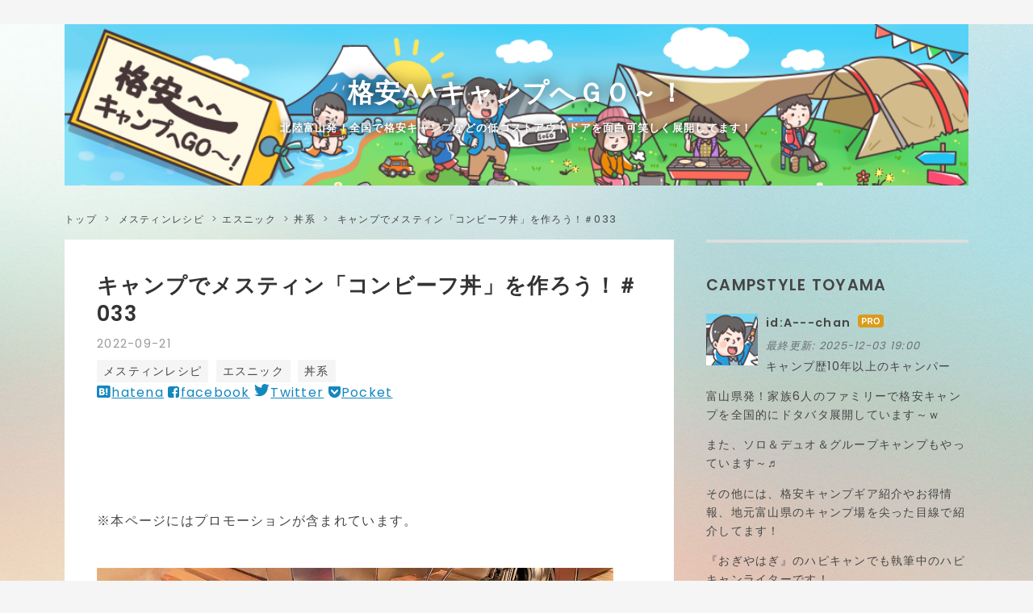

--- FILE ---
content_type: text/html; charset=utf-8
request_url: https://www.a-chancamp.com/entry/messtin/33
body_size: 18401
content:
<!DOCTYPE html>
<html
  lang="ja"

data-admin-domain="//blog.hatena.ne.jp"
data-admin-origin="https://blog.hatena.ne.jp"
data-author="A---chan"
data-avail-langs="ja en"
data-blog="a-chan.hateblo.jp"
data-blog-host="a-chan.hateblo.jp"
data-blog-is-public="1"
data-blog-name="格安^^キャンプへＧＯ～！"
data-blog-owner="A---chan"
data-blog-show-ads=""
data-blog-show-sleeping-ads=""
data-blog-uri="https://www.a-chancamp.com/"
data-blog-uuid="17680117127198250842"
data-blogs-uri-base="https://www.a-chancamp.com"
data-brand="pro"
data-data-layer="{&quot;hatenablog&quot;:{&quot;admin&quot;:{},&quot;analytics&quot;:{&quot;brand_property_id&quot;:&quot;&quot;,&quot;measurement_id&quot;:&quot;&quot;,&quot;non_sampling_property_id&quot;:&quot;&quot;,&quot;property_id&quot;:&quot;UA-144112047-1&quot;,&quot;separated_property_id&quot;:&quot;UA-29716941-26&quot;},&quot;blog&quot;:{&quot;blog_id&quot;:&quot;17680117127198250842&quot;,&quot;content_seems_japanese&quot;:&quot;true&quot;,&quot;disable_ads&quot;:&quot;custom_domain&quot;,&quot;enable_ads&quot;:&quot;false&quot;,&quot;enable_keyword_link&quot;:&quot;false&quot;,&quot;entry_show_footer_related_entries&quot;:&quot;true&quot;,&quot;force_pc_view&quot;:&quot;true&quot;,&quot;is_public&quot;:&quot;true&quot;,&quot;is_responsive_view&quot;:&quot;true&quot;,&quot;is_sleeping&quot;:&quot;false&quot;,&quot;lang&quot;:&quot;ja&quot;,&quot;name&quot;:&quot;\u683c\u5b89^^\u30ad\u30e3\u30f3\u30d7\u3078\uff27\uff2f\uff5e\uff01&quot;,&quot;owner_name&quot;:&quot;A---chan&quot;,&quot;uri&quot;:&quot;https://www.a-chancamp.com/&quot;},&quot;brand&quot;:&quot;pro&quot;,&quot;page_id&quot;:&quot;entry&quot;,&quot;permalink_entry&quot;:{&quot;author_name&quot;:&quot;A---chan&quot;,&quot;categories&quot;:&quot;\u30e1\u30b9\u30c6\u30a3\u30f3\u30ec\u30b7\u30d4\t\u30e1\u30b9\u30c6\u30a3\u30f3\u30ec\u30b7\u30d4-\u30a8\u30b9\u30cb\u30c3\u30af\t\u30e1\u30b9\u30c6\u30a3\u30f3\u30ec\u30b7\u30d4-\u30a8\u30b9\u30cb\u30c3\u30af-\u4e3c\u7cfb&quot;,&quot;character_count&quot;:1634,&quot;date&quot;:&quot;2022-09-21&quot;,&quot;entry_id&quot;:&quot;4207112889919739095&quot;,&quot;first_category&quot;:&quot;\u30e1\u30b9\u30c6\u30a3\u30f3\u30ec\u30b7\u30d4&quot;,&quot;hour&quot;:&quot;19&quot;,&quot;title&quot;:&quot;\u30ad\u30e3\u30f3\u30d7\u3067\u30e1\u30b9\u30c6\u30a3\u30f3\u300c\u30b3\u30f3\u30d3\u30fc\u30d5\u4e3c\u300d\u3092\u4f5c\u308d\u3046\uff01\uff03033&quot;,&quot;uri&quot;:&quot;https://www.a-chancamp.com/entry/messtin/33&quot;},&quot;pro&quot;:&quot;pro&quot;,&quot;router_type&quot;:&quot;blogs&quot;}}"
data-device="pc"
data-dont-recommend-pro="false"
data-global-domain="https://hatena.blog"
data-globalheader-color="b"
data-globalheader-type="pc"
data-has-touch-view="1"
data-help-url="https://help.hatenablog.com"
data-hide-header="1"
data-no-suggest-touch-view="1"
data-page="entry"
data-parts-domain="https://hatenablog-parts.com"
data-plus-available="1"
data-pro="true"
data-router-type="blogs"
data-sentry-dsn="https://03a33e4781a24cf2885099fed222b56d@sentry.io/1195218"
data-sentry-environment="production"
data-sentry-sample-rate="0.1"
data-static-domain="https://cdn.blog.st-hatena.com"
data-version="0679c6441b6ffd517ecafc4506cfb5"




  data-initial-state="{}"

  >
  <head prefix="og: http://ogp.me/ns# fb: http://ogp.me/ns/fb# article: http://ogp.me/ns/article#">

  

  
  <meta name="viewport" content="width=device-width, initial-scale=1.0" />


  


  

  <meta name="robots" content="max-image-preview:large" />


  <meta charset="utf-8"/>
  <meta http-equiv="X-UA-Compatible" content="IE=7; IE=9; IE=10; IE=11" />
  <title>キャンプでメスティン「コンビーフ丼」を作ろう！＃033 - 格安^^キャンプへＧＯ～！</title>

  
  <link rel="canonical" href="https://www.a-chancamp.com/entry/messtin/33"/>



  

<meta itemprop="name" content="キャンプでメスティン「コンビーフ丼」を作ろう！＃033 - 格安^^キャンプへＧＯ～！"/>

  <meta itemprop="image" content="https://cdn.image.st-hatena.com/image/scale/997a9aa38da7b86bc22dae947421f7d8700e12d2/backend=imagemagick;version=1;width=1300/https%3A%2F%2Fcdn-ak.f.st-hatena.com%2Fimages%2Ffotolife%2FA%2FA---chan%2F20220920%2F20220920082029.jpg"/>


  <meta property="og:title" content="キャンプでメスティン「コンビーフ丼」を作ろう！＃033 - 格安^^キャンプへＧＯ～！"/>
<meta property="og:type" content="article"/>
  <meta property="og:url" content="https://www.a-chancamp.com/entry/messtin/33"/>

  <meta property="og:image" content="https://cdn.image.st-hatena.com/image/scale/997a9aa38da7b86bc22dae947421f7d8700e12d2/backend=imagemagick;version=1;width=1300/https%3A%2F%2Fcdn-ak.f.st-hatena.com%2Fimages%2Ffotolife%2FA%2FA---chan%2F20220920%2F20220920082029.jpg"/>

<meta property="og:image:alt" content="キャンプでメスティン「コンビーフ丼」を作ろう！＃033 - 格安^^キャンプへＧＯ～！"/>
    <meta property="og:description" content="ソロキャンプの場合は料理が面倒で敬遠される方も多いですが、アルミ飯盒のメスティンを利用すれば、色んな料理を作る事ができるんです。 そして、今回は手軽に誰でも簡単にできる「コンビーフ丼」をご紹介しますね！ メスティンで簡単にキャンプ飯を作ろう！ トランギア メスティン TR-210 ダイソー メスティン メスティンで「コンビーフ丼」を作ろう！ メイスティン コンビーフ丼【食材】 メスティン コンビーフ丼【作り方】 米を浸けおく！ メスティンで炊き込む！ 炊き上がり後は蒸らそう！ 具材を盛り付ければ完成！ キャンプでメスティン飯のまとめ！ コンビーフ丼 メスティンで簡単にキャンプ飯を作ろう！ 筆者…" />
<meta property="og:site_name" content="格安^^キャンプへＧＯ～！"/>

  <meta property="article:published_time" content="2022-09-21T10:00:00Z" />

    <meta property="article:tag" content="メスティンレシピ" />
    <meta property="article:tag" content="メスティンレシピ-エスニック" />
    <meta property="article:tag" content="メスティンレシピ-エスニック-丼系" />
      <meta name="twitter:card"  content="summary_large_image" />
    <meta name="twitter:image" content="https://cdn.image.st-hatena.com/image/scale/997a9aa38da7b86bc22dae947421f7d8700e12d2/backend=imagemagick;version=1;width=1300/https%3A%2F%2Fcdn-ak.f.st-hatena.com%2Fimages%2Ffotolife%2FA%2FA---chan%2F20220920%2F20220920082029.jpg" />  <meta name="twitter:title" content="キャンプでメスティン「コンビーフ丼」を作ろう！＃033 - 格安^^キャンプへＧＯ～！" />    <meta name="twitter:description" content="ソロキャンプの場合は料理が面倒で敬遠される方も多いですが、アルミ飯盒のメスティンを利用すれば、色んな料理を作る事ができるんです。 そして、今回は手軽に誰でも簡単にできる「コンビーフ丼」をご紹介しますね！ メスティンで簡単にキャンプ飯を作ろう！ トランギア メスティン TR-210 ダイソー メスティン メスティンで「コ…" />  <meta name="twitter:app:name:iphone" content="はてなブログアプリ" />
  <meta name="twitter:app:id:iphone" content="583299321" />
  <meta name="twitter:app:url:iphone" content="hatenablog:///open?uri=https%3A%2F%2Fwww.a-chancamp.com%2Fentry%2Fmesstin%2F33" />  <meta name="twitter:site" content="@9y7C5YzGvGdp8jN" />
  
    <meta name="description" content="ソロキャンプの場合は料理が面倒で敬遠される方も多いですが、アルミ飯盒のメスティンを利用すれば、色んな料理を作る事ができるんです。 そして、今回は手軽に誰でも簡単にできる「コンビーフ丼」をご紹介しますね！ メスティンで簡単にキャンプ飯を作ろう！ トランギア メスティン TR-210 ダイソー メスティン メスティンで「コンビーフ丼」を作ろう！ メイスティン コンビーフ丼【食材】 メスティン コンビーフ丼【作り方】 米を浸けおく！ メスティンで炊き込む！ 炊き上がり後は蒸らそう！ 具材を盛り付ければ完成！ キャンプでメスティン飯のまとめ！ コンビーフ丼 メスティンで簡単にキャンプ飯を作ろう！ 筆者…" />
    <meta name="google-site-verification" content="A-Pw1RiQ8nzkrr92F7tg-jhvMdMCUTC_XNYty_uwJ8s" />
    <meta name="msvalidate.01" content="5D89266C7BA8558012B86C6B015885CB" />


  
<script
  id="embed-gtm-data-layer-loader"
  data-data-layer-page-specific="{&quot;hatenablog&quot;:{&quot;blogs_permalink&quot;:{&quot;is_author_pro&quot;:&quot;true&quot;,&quot;is_blog_sleeping&quot;:&quot;false&quot;,&quot;has_related_entries_with_elasticsearch&quot;:&quot;true&quot;,&quot;entry_afc_issued&quot;:&quot;false&quot;,&quot;blog_afc_issued&quot;:&quot;false&quot;}}}"
>
(function() {
  function loadDataLayer(elem, attrName) {
    if (!elem) { return {}; }
    var json = elem.getAttribute(attrName);
    if (!json) { return {}; }
    return JSON.parse(json);
  }

  var globalVariables = loadDataLayer(
    document.documentElement,
    'data-data-layer'
  );
  var pageSpecificVariables = loadDataLayer(
    document.getElementById('embed-gtm-data-layer-loader'),
    'data-data-layer-page-specific'
  );

  var variables = [globalVariables, pageSpecificVariables];

  if (!window.dataLayer) {
    window.dataLayer = [];
  }

  for (var i = 0; i < variables.length; i++) {
    window.dataLayer.push(variables[i]);
  }
})();
</script>

<!-- Google Tag Manager -->
<script>(function(w,d,s,l,i){w[l]=w[l]||[];w[l].push({'gtm.start':
new Date().getTime(),event:'gtm.js'});var f=d.getElementsByTagName(s)[0],
j=d.createElement(s),dl=l!='dataLayer'?'&l='+l:'';j.async=true;j.src=
'https://www.googletagmanager.com/gtm.js?id='+i+dl;f.parentNode.insertBefore(j,f);
})(window,document,'script','dataLayer','GTM-P4CXTW');</script>
<!-- End Google Tag Manager -->











  <link rel="shortcut icon" href="https://www.a-chancamp.com/icon/favicon">
<link rel="apple-touch-icon" href="https://www.a-chancamp.com/icon/touch">
<link rel="icon" sizes="192x192" href="https://www.a-chancamp.com/icon/link">

  

<link rel="alternate" type="application/atom+xml" title="Atom" href="https://www.a-chancamp.com/feed"/>
<link rel="alternate" type="application/rss+xml" title="RSS2.0" href="https://www.a-chancamp.com/rss"/>

  <link rel="alternate" type="application/json+oembed" href="https://hatena.blog/oembed?url=https%3A%2F%2Fwww.a-chancamp.com%2Fentry%2Fmesstin%2F33&amp;format=json" title="oEmbed Profile of キャンプでメスティン「コンビーフ丼」を作ろう！＃033"/>
<link rel="alternate" type="text/xml+oembed" href="https://hatena.blog/oembed?url=https%3A%2F%2Fwww.a-chancamp.com%2Fentry%2Fmesstin%2F33&amp;format=xml" title="oEmbed Profile of キャンプでメスティン「コンビーフ丼」を作ろう！＃033"/>
  
  <link rel="author" href="http://www.hatena.ne.jp/A---chan/">

  

  
      <link rel="preload" href="https://cdn-ak.f.st-hatena.com/images/fotolife/A/A---chan/20210819/20210819205431.png" as="image"/>
      <link rel="preload" href="https://cdn-ak.f.st-hatena.com/images/fotolife/A/A---chan/20220920/20220920082029.jpg" as="image"/>


  
    
<link rel="stylesheet" type="text/css" href="https://cdn.blog.st-hatena.com/css/blog.css?version=0679c6441b6ffd517ecafc4506cfb5"/>

    
  <link rel="stylesheet" type="text/css" href="https://usercss.blog.st-hatena.com/blog_style/17680117127198250842/94f7fa1c75a38311e436be8fcb3ff8833aa694cb"/>
  
  

  

  
<script> </script>

  
<style>
  div#google_afc_user,
  div.google-afc-user-container,
  div.google_afc_image,
  div.google_afc_blocklink {
      display: block !important;
  }
</style>


  

  
    <script type="application/ld+json">{"@context":"http://schema.org","@type":"Article","dateModified":"2025-07-01T13:59:38+09:00","datePublished":"2022-09-21T19:00:00+09:00","headline":"キャンプでメスティン「コンビーフ丼」を作ろう！＃033","image":["https://cdn-ak.f.st-hatena.com/images/fotolife/A/A---chan/20220920/20220920082029.jpg"]}</script>

  

  <script async src="https://pagead2.googlesyndication.com/pagead/js/adsbygoogle.js"></script>
<script>
     (adsbygoogle = window.adsbygoogle || []).push({
          google_ad_client: "ca-pub-3301439977167916",
          enable_page_level_ads: true
     });
</script>

<link rel="stylesheet" href="https://maxcdn.bootstrapcdn.com/font-awesome/4.7.0/css/font-awesome.min.css">



</head>

  <body class="page-entry header-image-enable enable-top-editarea enable-bottom-editarea category-メスティンレシピ category-メスティンレシピ-エスニック category-メスティンレシピ-エスニック-丼系 globalheader-off globalheader-ng-enabled">
    

<div id="globalheader-container"
  data-brand="hatenablog"
  style="display: none"
  >
  <iframe id="globalheader" height="37" frameborder="0" allowTransparency="true"></iframe>
</div>


  
  
  

  <div id="container">
    <div id="container-inner">
      <header id="blog-title" data-brand="hatenablog">
  <div id="blog-title-inner" style="background-image: url('https://cdn-ak.f.st-hatena.com/images/fotolife/A/A---chan/20210819/20210819205431.png'); background-position: center 0px;">
    <div id="blog-title-content">
      <h1 id="title"><a href="https://www.a-chancamp.com/">格安^^キャンプへＧＯ～！</a></h1>
      
        <h2 id="blog-description">北陸富山発！全国で格安キャンプなどの低コストアウトドアを面白可笑しく展開してます！</h2>
      
    </div>
  </div>
</header>

      
  <div id="top-editarea">
    <style>.hatena-module-category ul li{display:block;padding:8px 0;border:0;list-style-type:none}.hatena-module-category ul li a{display:inline-block;padding:0;text-decoration:none;color:#000;border:none;transition:1s ease}.hatena-module-category ul li.on-border{border-top:1px solid #ddd}ul.hatena-breadcrumb-plus-child1{padding-left:30px}ul.hatena-breadcrumb-plus-child2{padding-left:15px}.hatena-breadcrumb-plus-toggle-button{cursor:pointer}</style>
  </div>


      
          <div id="top-box">
    <div class="breadcrumb" data-test-id="breadcrumb">
      <div class="breadcrumb-inner">
        <a class="breadcrumb-link" href="https://www.a-chancamp.com/"><span>トップ</span></a>          <span class="breadcrumb-gt">&gt;</span>          <span class="breadcrumb-child">            <a class="breadcrumb-child-link" href="https://www.a-chancamp.com/archive/category/%E3%83%A1%E3%82%B9%E3%83%86%E3%82%A3%E3%83%B3%E3%83%AC%E3%82%B7%E3%83%94"><span>メスティンレシピ</span></a>          </span>            <span class="breadcrumb-gt">&gt;</span>          <span class="breadcrumb-child">            <span>キャンプでメスティン「コンビーフ丼」を作ろう！＃033</span>          </span>      </div>
    </div>
  </div>
  <script type="application/ld+json" class="test-breadcrumb-json-ld">
    {"@type":"BreadcrumbList","@context":"http://schema.org","itemListElement":[{"position":1,"item":{"name":"トップ","@id":"https://www.a-chancamp.com/"},"@type":"ListItem"},{"@type":"ListItem","item":{"@id":"https://www.a-chancamp.com/archive/category/%E3%83%A1%E3%82%B9%E3%83%86%E3%82%A3%E3%83%B3%E3%83%AC%E3%82%B7%E3%83%94","name":"メスティンレシピ"},"position":2}]}
  </script>
      
      




<div id="content" class="hfeed"
  
  >
  <div id="content-inner">
    <div id="wrapper">
      <div id="main">
        <div id="main-inner">
          

          



          
  
  <!-- google_ad_section_start -->
  <!-- rakuten_ad_target_begin -->
  
  
  

  

  
    
      
        <article class="entry hentry test-hentry js-entry-article date-first autopagerize_page_element chars-2000 words-100 mode-html entry-odd" id="entry-4207112889919739095" data-keyword-campaign="" data-uuid="4207112889919739095" data-publication-type="entry">
  <div class="entry-inner">
    <header class="entry-header">
  
    <div class="date entry-date first">
    <a href="https://www.a-chancamp.com/archive/2022/09/21" rel="nofollow">
      <time datetime="2022-09-21T10:00:00Z" title="2022-09-21T10:00:00Z">
        <span class="date-year">2022</span><span class="hyphen">-</span><span class="date-month">09</span><span class="hyphen">-</span><span class="date-day">21</span>
      </time>
    </a>
      </div>
  <h1 class="entry-title">
  <a href="https://www.a-chancamp.com/entry/messtin/33" class="entry-title-link bookmark">キャンプでメスティン「コンビーフ丼」を作ろう！＃033</a>
</h1>

  
  

  <div class="entry-categories categories">
    
    <a href="https://www.a-chancamp.com/archive/category/%E3%83%A1%E3%82%B9%E3%83%86%E3%82%A3%E3%83%B3%E3%83%AC%E3%82%B7%E3%83%94" class="entry-category-link category-メスティンレシピ">メスティンレシピ</a>
    
    <a href="https://www.a-chancamp.com/archive/category/%E3%83%A1%E3%82%B9%E3%83%86%E3%82%A3%E3%83%B3%E3%83%AC%E3%82%B7%E3%83%94-%E3%82%A8%E3%82%B9%E3%83%8B%E3%83%83%E3%82%AF" class="entry-category-link category-メスティンレシピ-エスニック">メスティンレシピ-エスニック</a>
    
    <a href="https://www.a-chancamp.com/archive/category/%E3%83%A1%E3%82%B9%E3%83%86%E3%82%A3%E3%83%B3%E3%83%AC%E3%82%B7%E3%83%94-%E3%82%A8%E3%82%B9%E3%83%8B%E3%83%83%E3%82%AF-%E4%B8%BC%E7%B3%BB" class="entry-category-link category-メスティンレシピ-エスニック-丼系">メスティンレシピ-エスニック-丼系</a>
    
  </div>


  
  <div class="customized-header">
    <div class="entry-header-html"><!-- ここからシェアボタン -->
<div class="share-btn-type5">
  <a href="http://b.hatena.ne.jp/entry/https%3A%2F%2Fwww.a-chancamp.com%2Fentry%2Fmesstin%2F33" data-hatena-bookmark-title="キャンプでメスティン「コンビーフ丼」を作ろう！＃033" data-hatena-bookmark-layout="simple" title="このエントリーをはてなブックマークに追加" class="share-btn__item share-btn__item--hatebu" target="_blank"><span class="share-btn__icon"><i class="blogicon-bookmark lg"></i></span><span class="share-btn__small-text">hatena</span></a>
  <a href="http://www.facebook.com/sharer.php?u=https%3A%2F%2Fwww.a-chancamp.com%2Fentry%2Fmesstin%2F33" class="share-btn__item share-btn__item--facebook" onclick="window.open(this.href, 'FBwindow', 'width=650, height=450, menubar=no, toolbar=no, scrollbars=yes'); return false;" target="_blank"><span class="share-btn__icon"><i class="fa fa-facebook-square lg"></i></span><span class="share-btn__small-text">facebook</span></a>
  <a href="http://twitter.com/intent/tweet?text=キャンプでメスティン「コンビーフ丼」を作ろう！＃033 https%3A%2F%2Fwww.a-chancamp.com%2Fentry%2Fmesstin%2F33" class="share-btn__item share-btn__item--twitter" target="_blank"><span class="share-btn__icon"><i class="blogicon-twitter lg"></i></span><span class="share-btn__small-text">Twitter</span></a>
  <a href="http://getpocket.com/edit?url=https%3A%2F%2Fwww.a-chancamp.com%2Fentry%2Fmesstin%2F33" class="share-btn__item share-btn__item--pocket" target="_blank"><span class="share-btn__icon"><i class="fa fa-get-pocket"></i></span><span class="share-btn__small-text">Pocket</span></a>
</div>
<!-- シェアボタンここまで -->
<script async src="https://pagead2.googlesyndication.com/pagead/js/adsbygoogle.js?client=ca-pub-3301439977167916"
     crossorigin="anonymous"></script>
<ins class="adsbygoogle"
     style="display:block"
     data-ad-format="fluid"
     data-ad-layout-key="-h4+w-3q-bu+zi"
     data-ad-client="ca-pub-3301439977167916"
     data-ad-slot="3511325824"></ins>
<script>
     (adsbygoogle = window.adsbygoogle || []).push({});
</script>
<p>※本ページにはプロモーションが含まれています。 </p></div>
  </div>


  

</header>

    


    <div class="entry-content hatenablog-entry">
  
    <p><img src="https://cdn-ak.f.st-hatena.com/images/fotolife/A/A---chan/20220920/20220920082029.jpg" width="640" height="480" loading="lazy" title="" class="hatena-fotolife" itemprop="image" /></p>
<p>ソロキャンプの場合は料理が面倒で敬遠される方も多いですが、アルミ飯盒のメスティンを利用すれば、色んな料理を作る事ができるんです。</p>
<p> </p>
<p>そして、今回は手軽に誰でも簡単にできる「コンビーフ丼」をご紹介しますね！<ul class="table-of-contents">
    <li><a href="#メスティンで簡単にキャンプ飯を作ろう">メスティンで簡単にキャンプ飯を作ろう！</a><ul>
            <li><a href="#トランギア-メスティンTR-210">トランギア メスティン TR-210</a></li>
            <li><a href="#ダイソー-メスティン">ダイソー メスティン</a></li>
        </ul>
    </li>
    <li><a href="#メスティンでコンビーフ丼を作ろう">メスティンで「コンビーフ丼」を作ろう！</a><ul>
            <li><a href="#メイスティン-コンビーフ丼食材">メイスティン コンビーフ丼【食材】</a></li>
            <li><a href="#メスティン-コンビーフ丼作り方">メスティン コンビーフ丼【作り方】 </a><ul>
                    <li><a href="#米を浸けおく">米を浸けおく！</a></li>
                    <li><a href="#メスティンで炊き込む">メスティンで炊き込む！</a></li>
                    <li><a href="#炊き上がり後は蒸らそう">炊き上がり後は蒸らそう！</a></li>
                    <li><a href="#具材を盛り付ければ完成">具材を盛り付ければ完成！</a></li>
                </ul>
            </li>
        </ul>
    </li>
    <li><a href="#キャンプでメスティン飯のまとめ">キャンプでメスティン飯のまとめ！</a><ul>
            <li><a href="#コンビーフ丼">コンビーフ丼</a></li>
        </ul>
    </li>
</ul>
<h3 id="メスティンで簡単にキャンプ飯を作ろう">メスティンで簡単にキャンプ飯を作ろう！</h3>
<p>筆者はキャンプ歴10年と長いのですが、以前はソロキャンプで一人分だけのご飯を炊く事が面倒と感じていました。</p>
<p> </p>
<p>ファミリーキャンプなら3～4合の米を炊くので問題ないのですが、ソロだと1合以下しなので、わざわざご飯を炊くのが煩わしかったんです。</p>
<p> </p>
<p>そのため保冷剤代わりの冷凍御飯を持参し、以前は雑炊にする事が多かったのですが、トランギアのメスティンを入手したおかげで、ソロでも手軽にご飯が炊けるようになりました。</p>
<h4 id="トランギア-メスティンTR-210">トランギア メスティン TR-210</h4>
<table style="border: none;" border="0" cellpadding="5">
<tbody>
<tr>
<td style="border: none;" valign="top"><a href="//af.moshimo.com/af/c/click?a_id=1584488&amp;p_id=1225&amp;pc_id=1925&amp;pl_id=18502&amp;s_v=b5Rz2P0601xu&amp;url=https%3A%2F%2Fstore.shopping.yahoo.co.jp%2Fsotosotodays%2Ftr-210.html" target="_blank"><img src="https://item-shopping.c.yimg.jp/i/j/sotosotodays_tr-210" border="0" style="margin-right: 10px;" /></a><img src="//i.moshimo.com/af/i/impression?a_id=1584488&amp;p_id=1225&amp;pc_id=1925&amp;pl_id=18502" width="1" height="1" style="border: none;" /></td>
<td style="border: none; text-align: left;" valign="top">
<div class="kaerebalink-name" style="margin-bottom: 10px; line-height: 120%;"><a href="//af.moshimo.com/af/c/click?a_id=1584488&amp;p_id=1225&amp;pc_id=1925&amp;pl_id=18502&amp;s_v=b5Rz2P0601xu&amp;url=https%3A%2F%2Fstore.shopping.yahoo.co.jp%2Fsotosotodays%2Ftr-210.html" target="_blank">トランギア メスティン TR-210 クッカー</a></div>
<div class="kaerebalink-detail" style="margin-bottom: 5px;">sotosotodays</div>
<table style="border: none; margin-top: 10px;">
<tbody>
<tr>
<td style="border: none; text-align: left;">
<div class="shoplinkyahoo" style="margin-right: 5px; background: url('//img.yomereba.com/kl.gif') 0 -150px no-repeat; padding: 2px 0 2px 18px; white-space: nowrap;"><a href="//af.moshimo.com/af/c/click?a_id=1584488&amp;p_id=1225&amp;pc_id=1925&amp;pl_id=18502&amp;s_v=b5Rz2P0601xu&amp;url=http%3A%2F%2Fsearch.shopping.yahoo.co.jp%2Fsearch%3Fp%3D%25E3%2583%2588%25E3%2583%25A9%25E3%2583%25B3%25E3%2582%25AE%25E3%2582%25A2%2520%25E3%2583%25A1%25E3%2582%25B9%25E3%2583%2586%25E3%2582%25A3%25E3%2583%25B3%25C2%25A0TR-210" target="_blank">Yahooショッピングで購入</a><img src="//i.moshimo.com/af/i/impression?a_id=1584488&amp;p_id=1225&amp;pc_id=1925&amp;pl_id=18502" width="1" height="1" style="border: none;" /></div>
<div class="shoplinkamazon" style="margin-right: 5px; background: url('//img.yomereba.com/kl.gif') 0 0 no-repeat; padding: 2px 0 2px 18px; white-space: nowrap;"><a href="//af.moshimo.com/af/c/click?a_id=1586799&amp;p_id=170&amp;pc_id=185&amp;pl_id=4062&amp;s_v=b5Rz2P0601xu&amp;url=https%3A%2F%2Fwww.amazon.co.jp%2Fgp%2Fsearch%3Fkeywords%3D%25E3%2583%2588%25E3%2583%25A9%25E3%2583%25B3%25E3%2582%25AE%25E3%2582%25A2%2520%25E3%2583%25A1%25E3%2582%25B9%25E3%2583%2586%25E3%2582%25A3%25E3%2583%25B3%25C2%25A0TR-210%26__mk_ja_JP%3D%25E3%2582%25AB%25E3%2582%25BF%25E3%2582%25AB%25E3%2583%258A" target="_blank">Amazonで購入</a><img src="//i.moshimo.com/af/i/impression?a_id=1586799&amp;p_id=170&amp;pc_id=185&amp;pl_id=4062" width="1" height="1" style="border: none;" /></div>
<div class="shoplinkrakuten" style="margin-right: 5px; background: url('//img.yomereba.com/kl.gif') 0 -50px no-repeat; padding: 2px 0 2px 18px; white-space: nowrap;"><a href="//af.moshimo.com/af/c/click?a_id=1584483&amp;p_id=54&amp;pc_id=54&amp;pl_id=616&amp;s_v=b5Rz2P0601xu&amp;url=https%3A%2F%2Fsearch.rakuten.co.jp%2Fsearch%2Fmall%2F%25E3%2583%2588%25E3%2583%25A9%25E3%2583%25B3%25E3%2582%25AE%25E3%2582%25A2%2520%25E3%2583%25A1%25E3%2582%25B9%25E3%2583%2586%25E3%2582%25A3%25E3%2583%25B3%25C2%25A0TR-210%2F-%2Ff.1-p.1-s.1-sf.0-st.A-v.2%3Fx%3D0" target="_blank">楽天市場で購入</a><img src="//i.moshimo.com/af/i/impression?a_id=1584483&amp;p_id=54&amp;pc_id=54&amp;pl_id=616" width="1" height="1" style="border: none;" /></div>
</td>
<td style="vertical-align: bottom; padding-left: 10px; font-size: x-small; border: none;">by <a href="https://kaereba.com" rel="nofollow" target="_blank">カエレバ</a></td>
</tr>
</tbody>
</table>
</td>
</tr>
</tbody>
</table>
<h4 id="ダイソー-メスティン">ダイソー メスティン</h4>
<p>最近は、100均でもアウトドアグッズが充実してきて、ダイソーのメスティンでも問題なく美味しいご飯が炊けるので、まずは手軽に試したい方にはコチラがおススメです。</p>
<p> </p>
<p>⇩ダイソーメスティンの記事です⇩</p>
<p><iframe class="embed-card embed-blogcard" style="display: block; width: 100%; height: 190px; max-width: 500px; margin: 10px 0px;" title="ごはん１合はソロキャンプだと量が多い？ダイソーメスティンなら丁度良い！ - 格安^^キャンプへＧＯ～！" src="https://hatenablog-parts.com/embed?url=https%3A%2F%2Fwww.a-chancamp.com%2Fentry%2Fdaiso%2Fmes" frameborder="0" scrolling="no"></iframe><cite class="hatena-citation"><a href="https://www.a-chancamp.com/entry/daiso/mes">www.a-chancamp.com</a></cite></p>
<p> </p>
<p>最近ではメスティンを使って毎回違ったレシピを楽しんでいるので、キャンプ場でも簡単に作れる、メスティンキャンプ飯をご紹介していきます。</p>
<h3 id="メスティンでコンビーフ丼を作ろう">メスティンで「コンビーフ丼」を作ろう！</h3>
<p><img src="https://cdn-ak.f.st-hatena.com/images/fotolife/A/A---chan/20220920/20220920082045.jpg" width="640" height="479" loading="lazy" title="" class="hatena-fotolife" itemprop="image" /></p>
<p>今回は、手軽に入手できる材料を使ってのせるだけで簡単にできる「コンビーフ丼」を作っていきます。</p>
<h4 id="メイスティン-コンビーフ丼食材">メイスティン コンビーフ丼【食材】</h4>
<p><img src="https://cdn-ak.f.st-hatena.com/images/fotolife/A/A---chan/20220920/20220920082055.jpg" width="640" height="480" loading="lazy" title="" class="hatena-fotolife" itemprop="image" /></p>
<ul>
<li>米：0.75合（3/4合）</li>
<li>水：150㎖</li>
<li>コンビーフ：1缶</li>
<li>ゆで卵：黄身だけ</li>
<li>刻みネギ：適量</li>
<li>マヨネーズ：適量</li>
</ul>
<h4 id="メスティン-コンビーフ丼作り方">メスティン コンビーフ丼【作り方】 </h4>
<h5 id="米を浸けおく">米を浸けおく！</h5>
<p><img src="https://cdn-ak.f.st-hatena.com/images/fotolife/A/A---chan/20220920/20220920082104.jpg" width="640" height="480" loading="lazy" title="" class="hatena-fotolife" itemprop="image" /></p>
<p>砥いだ米1合に水150㎖入れ夏場は30分、冬場なら60分の浸けおきます。<br /><br /></p>
<p>今回は米は炊くだけなので、水の分量は正確に合わせて炊き上げましょう。</p>
<p> </p>
<p><span style="color: #ff0000;">※この工程は自宅などで別容器に入れて時短する事が可能ですし、翌朝に作るのであれば前日から浸けおいてもOKです。</span></p>
<h5 id="メスティンで炊き込む">メスティンで炊き込む！</h5>
<p><img src="https://cdn-ak.f.st-hatena.com/images/fotolife/A/A---chan/20220920/20220920082115.jpg" width="640" height="480" loading="lazy" title="" class="hatena-fotolife" itemprop="image" /></p>
<p>今回は米だけなので弱火で約10分ほど炊込み、蒸気が出始めた後に5分ほど加熱をすれば炊き上がります。</p>
<p> </p>
<p>その際に味噌汁用のお湯を沸かすケトルを重しにすると燃料を無駄にしませんよ。</p>
<h5 id="炊き上がり後は蒸らそう">炊き上がり後は蒸らそう！</h5>
<p><img src="https://cdn-ak.f.st-hatena.com/images/fotolife/A/A---chan/20220920/20220920082127.jpg" width="640" height="480" loading="lazy" title="" class="hatena-fotolife" itemprop="image" /></p>
<p>米を10分程度蒸らすと完成です。</p>
<h5 id="具材を盛り付ければ完成">具材を盛り付ければ完成！</h5>
<p><img src="https://cdn-ak.f.st-hatena.com/images/fotolife/A/A---chan/20220920/20220920082147.jpg" width="640" height="480" loading="lazy" title="" class="hatena-fotolife" itemprop="image" /></p>
<p>米が炊上がったら、コンビーフ、ネギ、ゆで卵の黄身を乗せた上にマヨネーズをかければ完成です。</p>
<p><img src="https://cdn-ak.f.st-hatena.com/images/fotolife/A/A---chan/20220920/20220920082157.jpg" width="640" height="480" loading="lazy" title="" class="hatena-fotolife" itemprop="image" /></p>
<p>米の炊き上げ時に一緒にお湯を沸かしておけば、味噌汁なども一緒に作れますよ。</p>
<h3 id="キャンプでメスティン飯のまとめ">キャンプでメスティン飯のまとめ！</h3>
<p>今回ものせるだけで誰でも簡単にできる「コンビーフ丼」をご紹介しましたが、手軽にできて美味しいですよ。</p>
<h4 id="コンビーフ丼">コンビーフ丼</h4>
<ul>
<li><span style="color: #0000cc;">コスト：★★☆☆☆（300円程度）</span></li>
<li><span style="color: #0000cc;">難易度：★★★★★（載せるだけで簡単）</span></li>
<li><span style="color: #0000cc;">時間　：★★★★☆（30分）</span></li>
<li><span style="color: #0000cc;">味　　：★★★★★（混ぜて食べれば美味しいですよ）</span></li>
</ul>
<p> </p>
<p><span style="color: #ff0000;">コメント：一緒に炊き込むのでもOKですが、のせる事で肉の食感も残りますよ。</span></p>
<p><br />コンビーフ丼は、メスティンを使えば初心者でも簡単に作れ、時短も出来るタイプの調理ですのでソロキャンプ飯には最適です。</p>
<p> </p>
<p>今回は「コンビーフ丼」をご紹介しましたが、手軽にできる割りに美味しくキャンプで何を作ろうか悩んでいるなら一度作ってみたらいかがでしょうか。</p>
    
    




    

  
</div>

    
  <footer class="entry-footer">
    
    <div class="entry-tags-wrapper">
  <div class="entry-tags">
      <span class="entry-tag">
        <a href="https://d.hatena.ne.jp/keyword/%E3%82%AD%E3%83%A3%E3%83%B3%E3%83%97%E9%A3%AF" class="entry-tag-link">
          
          
          <span class="entry-tag-icon">#</span><span class="entry-tag-label">キャンプ飯</span>
        </a>
      </span>
    
      <span class="entry-tag">
        <a href="https://d.hatena.ne.jp/keyword/%E3%82%A2%E3%82%A6%E3%83%88%E3%83%89%E3%82%A2%E9%A3%AF" class="entry-tag-link">
          
          
          <span class="entry-tag-icon">#</span><span class="entry-tag-label">アウトドア飯</span>
        </a>
      </span>
    
      <span class="entry-tag">
        <a href="https://d.hatena.ne.jp/keyword/%E7%99%BB%E5%B1%B1%E9%A3%AF" class="entry-tag-link">
          
          
          <span class="entry-tag-icon">#</span><span class="entry-tag-label">登山飯</span>
        </a>
      </span>
    
      <span class="entry-tag">
        <a href="https://d.hatena.ne.jp/keyword/%E3%83%A1%E3%82%B9%E3%83%86%E3%82%A3%E3%83%B3%E9%A3%AF" class="entry-tag-link">
          
          
          <span class="entry-tag-icon">#</span><span class="entry-tag-label">メスティン飯</span>
        </a>
      </span>
    
      <span class="entry-tag">
        <a href="https://d.hatena.ne.jp/keyword/%E3%82%B3%E3%83%B3%E3%83%93%E3%83%BC%E3%83%95%E4%B8%BC" class="entry-tag-link">
          
          
          <span class="entry-tag-icon">#</span><span class="entry-tag-label">コンビーフ丼</span>
        </a>
      </span>
      </div>
</div>

    <p class="entry-footer-section track-inview-by-gtm" data-gtm-track-json="{&quot;area&quot;: &quot;finish_reading&quot;}">
  <span class="author vcard"><span class="fn" data-load-nickname="1" data-user-name="A---chan" >A---chan</span></span>
  <span class="entry-footer-time"><a href="https://www.a-chancamp.com/entry/messtin/33"><time data-relative datetime="2022-09-21T10:00:00Z" title="2022-09-21T10:00:00Z" class="updated">2022-09-21 19:00</time></a></span>
  
  
  
</p>

    

    
<div class="social-buttons">
  
  
    <div class="social-button-item">
      <a href="https://b.hatena.ne.jp/entry/s/www.a-chancamp.com/entry/messtin/33" class="hatena-bookmark-button" data-hatena-bookmark-url="https://www.a-chancamp.com/entry/messtin/33" data-hatena-bookmark-layout="vertical-balloon" data-hatena-bookmark-lang="ja" title="この記事をはてなブックマークに追加"><img src="https://b.st-hatena.com/images/entry-button/button-only.gif" alt="この記事をはてなブックマークに追加" width="20" height="20" style="border: none;" /></a>
    </div>
  
  
    <div class="social-button-item">
      <div class="fb-share-button" data-layout="box_count" data-href="https://www.a-chancamp.com/entry/messtin/33"></div>
    </div>
  
  
    
    
    <div class="social-button-item">
      <a
          class="entry-share-button entry-share-button-twitter test-share-button-twitter"
          href="https://x.com/intent/tweet?hashtags=%E3%82%AD%E3%83%A3%E3%83%B3%E3%83%97%E9%A3%AF&amp;hashtags=%E3%82%A2%E3%82%A6%E3%83%88%E3%83%89%E3%82%A2%E9%A3%AF&amp;hashtags=%E7%99%BB%E5%B1%B1%E9%A3%AF&amp;hashtags=%E3%83%A1%E3%82%B9%E3%83%86%E3%82%A3%E3%83%B3%E9%A3%AF&amp;hashtags=%E3%82%B3%E3%83%B3%E3%83%93%E3%83%BC%E3%83%95%E4%B8%BC&amp;text=%E3%82%AD%E3%83%A3%E3%83%B3%E3%83%97%E3%81%A7%E3%83%A1%E3%82%B9%E3%83%86%E3%82%A3%E3%83%B3%E3%80%8C%E3%82%B3%E3%83%B3%E3%83%93%E3%83%BC%E3%83%95%E4%B8%BC%E3%80%8D%E3%82%92%E4%BD%9C%E3%82%8D%E3%81%86%EF%BC%81%EF%BC%83033+-+%E6%A0%BC%E5%AE%89%5E%5E%E3%82%AD%E3%83%A3%E3%83%B3%E3%83%97%E3%81%B8%EF%BC%A7%EF%BC%AF%EF%BD%9E%EF%BC%81&amp;url=https%3A%2F%2Fwww.a-chancamp.com%2Fentry%2Fmesstin%2F33"
          title="X（Twitter）で投稿する"
        ></a>
    </div>
  
  
  
    <span>
      <div class="line-it-button" style="display: none;" data-type="share-e" data-lang="ja" ></div>
      <script src="//scdn.line-apps.com/n/line_it/thirdparty/loader.min.js" async="async" defer="defer" ></script>
    </span>
  
  
  
  
</div>

    

    <div class="customized-footer">
      
  <iframe class="hatena-bookmark-comment-iframe" data-src="https://www.a-chancamp.com/iframe/hatena_bookmark_comment?canonical_uri=https%3A%2F%2Fwww.a-chancamp.com%2Fentry%2Fmesstin%2F33" frameborder="0" scrolling="no" style="border: none; width: 100%;">
  </iframe>


        

          <div class="entry-footer-modules" id="entry-footer-secondary-modules">      
<div class="hatena-module hatena-module-related-entries" >
      
  <!-- Hatena-Epic-has-related-entries-with-elasticsearch:true -->
  <div class="hatena-module-title">
    関連記事
  </div>
  <div class="hatena-module-body">
    <ul class="related-entries hatena-urllist urllist-with-thumbnails">
  
  
    
    <li class="urllist-item related-entries-item">
      <div class="urllist-item-inner related-entries-item-inner">
        
          
                      <a class="urllist-image-link related-entries-image-link" href="https://www.a-chancamp.com/entry/messtin/29">
  <img alt="梅しらす飯をメスティンで作ろう！＃029" src="https://cdn.image.st-hatena.com/image/square/e7e1cd757205b0486e72e97ea7f394df7aff9c64/backend=imagemagick;height=100;version=1;width=100/https%3A%2F%2Fcdn-ak.f.st-hatena.com%2Fimages%2Ffotolife%2FA%2FA---chan%2F20220730%2F20220730145928.jpg" class="urllist-image related-entries-image" title="梅しらす飯をメスティンで作ろう！＃029" width="100" height="100" loading="lazy">
</a>
            <div class="urllist-date-link related-entries-date-link">
  <a href="https://www.a-chancamp.com/archive/2023/05/01" rel="nofollow">
    <time datetime="2023-05-01T10:00:00Z" title="2023年5月1日">
      2023-05-01
    </time>
  </a>
</div>

          <a href="https://www.a-chancamp.com/entry/messtin/29" class="urllist-title-link related-entries-title-link  urllist-title related-entries-title">梅しらす飯をメスティンで作ろう！＃029</a>


          
          

                      <div class="urllist-entry-body related-entries-entry-body">ソロキャンプの場合は料理が面倒で敬遠される方も多いですが、…</div>
      </div>
    </li>
  
    
    <li class="urllist-item related-entries-item">
      <div class="urllist-item-inner related-entries-item-inner">
        
          
                      <a class="urllist-image-link related-entries-image-link" href="https://www.a-chancamp.com/entry/messtin/28">
  <img alt="鮎飯をメスティンで作ろう！＃028" src="https://cdn.image.st-hatena.com/image/square/b5c34c07146d203e6b4abe3bd1296597a5a52d9d/backend=imagemagick;height=100;version=1;width=100/https%3A%2F%2Fcdn-ak.f.st-hatena.com%2Fimages%2Ffotolife%2FA%2FA---chan%2F20220726%2F20220726081225.jpg" class="urllist-image related-entries-image" title="鮎飯をメスティンで作ろう！＃028" width="100" height="100" loading="lazy">
</a>
            <div class="urllist-date-link related-entries-date-link">
  <a href="https://www.a-chancamp.com/archive/2023/04/24" rel="nofollow">
    <time datetime="2023-04-24T10:00:00Z" title="2023年4月24日">
      2023-04-24
    </time>
  </a>
</div>

          <a href="https://www.a-chancamp.com/entry/messtin/28" class="urllist-title-link related-entries-title-link  urllist-title related-entries-title">鮎飯をメスティンで作ろう！＃028</a>


          
          

                      <div class="urllist-entry-body related-entries-entry-body">ソロキャンプの場合は料理が面倒で敬遠される方も多いですが、…</div>
      </div>
    </li>
  
    
    <li class="urllist-item related-entries-item">
      <div class="urllist-item-inner related-entries-item-inner">
        
          
                      <a class="urllist-image-link related-entries-image-link" href="https://www.a-chancamp.com/entry/messtin/27">
  <img alt="蛸飯をメスティンで作ろう！＃027" src="https://cdn.image.st-hatena.com/image/square/a4594b77d52daef544fd80c58bcea1c5a166bcd8/backend=imagemagick;height=100;version=1;width=100/https%3A%2F%2Fcdn-ak.f.st-hatena.com%2Fimages%2Ffotolife%2FA%2FA---chan%2F20220706%2F20220706150227.jpg" class="urllist-image related-entries-image" title="蛸飯をメスティンで作ろう！＃027" width="100" height="100" loading="lazy">
</a>
            <div class="urllist-date-link related-entries-date-link">
  <a href="https://www.a-chancamp.com/archive/2023/04/10" rel="nofollow">
    <time datetime="2023-04-10T10:00:00Z" title="2023年4月10日">
      2023-04-10
    </time>
  </a>
</div>

          <a href="https://www.a-chancamp.com/entry/messtin/27" class="urllist-title-link related-entries-title-link  urllist-title related-entries-title">蛸飯をメスティンで作ろう！＃027</a>


          
          

                      <div class="urllist-entry-body related-entries-entry-body">ソロキャンプの場合は料理が面倒で敬遠される方も多いですが、…</div>
      </div>
    </li>
  
    
    <li class="urllist-item related-entries-item">
      <div class="urllist-item-inner related-entries-item-inner">
        
          
                      <a class="urllist-image-link related-entries-image-link" href="https://www.a-chancamp.com/entry/messtin/22">
  <img alt="ガパオライスをメスティンで作ろう！＃022" src="https://cdn.image.st-hatena.com/image/square/b9a0e7ae2d5ed3e7007ab772f9c6e15789ac319e/backend=imagemagick;height=100;version=1;width=100/https%3A%2F%2Fcdn-ak.f.st-hatena.com%2Fimages%2Ffotolife%2FA%2FA---chan%2F20220422%2F20220422181047.jpg" class="urllist-image related-entries-image" title="ガパオライスをメスティンで作ろう！＃022" width="100" height="100" loading="lazy">
</a>
            <div class="urllist-date-link related-entries-date-link">
  <a href="https://www.a-chancamp.com/archive/2023/02/27" rel="nofollow">
    <time datetime="2023-02-27T10:00:00Z" title="2023年2月27日">
      2023-02-27
    </time>
  </a>
</div>

          <a href="https://www.a-chancamp.com/entry/messtin/22" class="urllist-title-link related-entries-title-link  urllist-title related-entries-title">ガパオライスをメスティンで作ろう！＃022</a>


          
          

                      <div class="urllist-entry-body related-entries-entry-body">ソロキャンプの場合は料理が面倒で敬遠される方も多いですが、…</div>
      </div>
    </li>
  
    
    <li class="urllist-item related-entries-item">
      <div class="urllist-item-inner related-entries-item-inner">
        
          
                      <a class="urllist-image-link related-entries-image-link" href="https://www.a-chancamp.com/entry/messtin/20">
  <img alt="炊込みカレーピラフをメスティンで作ろう！＃020" src="https://cdn.image.st-hatena.com/image/square/7fee75138b7118cca04bc2a1b5459da11518729e/backend=imagemagick;height=100;version=1;width=100/https%3A%2F%2Fcdn-ak.f.st-hatena.com%2Fimages%2Ffotolife%2FA%2FA---chan%2F20220411%2F20220411205306.jpg" class="urllist-image related-entries-image" title="炊込みカレーピラフをメスティンで作ろう！＃020" width="100" height="100" loading="lazy">
</a>
            <div class="urllist-date-link related-entries-date-link">
  <a href="https://www.a-chancamp.com/archive/2023/02/13" rel="nofollow">
    <time datetime="2023-02-13T10:00:00Z" title="2023年2月13日">
      2023-02-13
    </time>
  </a>
</div>

          <a href="https://www.a-chancamp.com/entry/messtin/20" class="urllist-title-link related-entries-title-link  urllist-title related-entries-title">炊込みカレーピラフをメスティンで作ろう！＃020</a>


          
          

                      <div class="urllist-entry-body related-entries-entry-body">ソロキャンプの場合は料理が面倒で敬遠される方も多いですが、…</div>
      </div>
    </li>
  
</ul>

  </div>
</div>
  </div>
        
  <div class="entry-footer-html"><!-- シェアボタンここまで -->
<script async src="https://pagead2.googlesyndication.com/pagead/js/adsbygoogle.js?client=ca-pub-3301439977167916"
     crossorigin="anonymous"></script>
<ins class="adsbygoogle"
     style="display:block"
     data-ad-format="fluid"
     data-ad-layout-key="-h4+w-3q-bu+zi"
     data-ad-client="ca-pub-3301439977167916"
     data-ad-slot="3511325824"></ins>
<script>
     (adsbygoogle = window.adsbygoogle || []).push({});
</script>

<!-- ここからシェアボタン -->
<div class="share-btn-type5">
  <a href="http://b.hatena.ne.jp/entry/https%3A%2F%2Fwww.a-chancamp.com%2Fentry%2Fmesstin%2F33" data-hatena-bookmark-title="キャンプでメスティン「コンビーフ丼」を作ろう！＃033" data-hatena-bookmark-layout="simple" title="このエントリーをはてなブックマークに追加" class="share-btn__item share-btn__item--hatebu" target="_blank"><span class="share-btn__icon"><i class="blogicon-bookmark lg"></i></span><span class="share-btn__small-text">hatena</span></a>
  <a href="http://www.facebook.com/sharer.php?u=https%3A%2F%2Fwww.a-chancamp.com%2Fentry%2Fmesstin%2F33" class="share-btn__item share-btn__item--facebook" onclick="window.open(this.href, 'FBwindow', 'width=650, height=450, menubar=no, toolbar=no, scrollbars=yes'); return false;" target="_blank"><span class="share-btn__icon"><i class="fa fa-facebook-square lg"></i></span><span class="share-btn__small-text">facebook</span></a>
  <a href="http://twitter.com/intent/tweet?text=キャンプでメスティン「コンビーフ丼」を作ろう！＃033 https%3A%2F%2Fwww.a-chancamp.com%2Fentry%2Fmesstin%2F33" class="share-btn__item share-btn__item--twitter" target="_blank"><span class="share-btn__icon"><i class="blogicon-twitter lg"></i></span><span class="share-btn__small-text">Twitter</span></a>
  <a href="http://getpocket.com/edit?url=https%3A%2F%2Fwww.a-chancamp.com%2Fentry%2Fmesstin%2F33" class="share-btn__item share-btn__item--pocket" target="_blank"><span class="share-btn__icon"><i class="fa fa-get-pocket"></i></span><span class="share-btn__small-text">Pocket</span></a>
</div>
</div>


      
    </div>
    
  <div class="comment-box js-comment-box">
    
    <ul class="comment js-comment">
      <li class="read-more-comments" style="display: none;"><a>もっと読む</a></li>
    </ul>
    
      <a class="leave-comment-title js-leave-comment-title">コメントを書く</a>
    
  </div>

  </footer>

  </div>
</article>

      
      
    
  

  
  <!-- rakuten_ad_target_end -->
  <!-- google_ad_section_end -->
  
  
  
  <div class="pager pager-permalink permalink">
    
      
      <span class="pager-prev">
        <a href="https://www.a-chancamp.com/entry/bundok" rel="prev">
          <span class="pager-arrow">&laquo; </span>
          冬のソロキャンプデビューは問題点がいっ…
        </a>
      </span>
    
    
      
      <span class="pager-next">
        <a href="https://www.a-chancamp.com/entry/sugadaira/r" rel="next">
          杉ヶ平キャンプ場の魅力！自然に囲まれた…
          <span class="pager-arrow"> &raquo;</span>
        </a>
      </span>
    
  </div>


  



        </div>
      </div>

      <aside id="box1">
  <div id="box1-inner">
  </div>
</aside>

    </div><!-- #wrapper -->

    
<aside id="box2">
  
  <div id="box2-inner">
    
      

<div class="hatena-module hatena-module-profile">
  <div class="hatena-module-title">
    CAMPSTYLE TOYAMA
  </div>
  <div class="hatena-module-body">
    
    <a href="https://www.a-chancamp.com/about" class="profile-icon-link">
      <img src="https://cdn.profile-image.st-hatena.com/users/A---chan/profile.png?1576056133"
      alt="id:A---chan" class="profile-icon" />
    </a>
    

    
    <span class="id">
      <a href="https://www.a-chancamp.com/about" class="hatena-id-link"><span data-load-nickname="1" data-user-name="A---chan">id:A---chan</span></a>
      
  
  
    <a href="https://blog.hatena.ne.jp/-/pro?plus_via=blog_plus_badge&amp;utm_source=pro_badge&amp;utm_medium=referral&amp;utm_campaign=register_pro" title="はてなブログPro"><i class="badge-type-pro">はてなブログPro</i></a>
  


    </span>
    

    
      <div class="profile-activities">
      
        最終更新:
        <time datetime="2025-12-03T10:00:00Z" data-relative data-epoch="1764756000000" class="updated">2025-12-03 19:00</time>
      
    </div>
    

    
    <div class="profile-description">
      <p>キャンプ歴10年以上のキャンパー</p><p>富山県発！家族6人のファミリーで格安キャンプを全国的にドタバタ展開しています～ｗ</p><p>また、ソロ＆デュオ＆グループキャンプもやっています～♬</p><p>その他には、格安キャンプギア紹介やお得情報、地元富山県のキャンプ場を尖った目線で紹介してます！</p><p>『おぎやはぎ』のハピキャンでも執筆中のハピキャンライターです！</p><p>※本ページはアフィリエイトによる収益を得ています。</p><p><a href="https://twitter.com/9y7C5YzGvGdp8jN?ref_src=twsrc%5Etfw" class="twitter-follow-button" data-show-count="true">Follow @9y7C5YzGvGdp8jN</a><script async src="https://platform.twitter.com/widgets.js" charset="utf-8"></script></p>

    </div>
    

    
      <div class="hatena-follow-button-box btn-subscribe js-hatena-follow-button-box"
  
  >

  <a href="#" class="hatena-follow-button js-hatena-follow-button">
    <span class="subscribing">
      <span class="foreground">読者です</span>
      <span class="background">読者をやめる</span>
    </span>
    <span class="unsubscribing" data-track-name="profile-widget-subscribe-button" data-track-once>
      <span class="foreground">読者になる</span>
      <span class="background">読者になる</span>
    </span>
  </a>
  <div class="subscription-count-box js-subscription-count-box">
    <i></i>
    <u></u>
    <span class="subscription-count js-subscription-count">
    </span>
  </div>
</div>

    

    

    <div class="profile-about">
      <a href="https://www.a-chancamp.com/about">このブログについて</a>
    </div>

  </div>
</div>

    
      
<div class="hatena-module hatena-module-entries-access-ranking"
  data-count="4"
  data-source="access"
  data-enable_customize_format="0"
  data-display_entry_image_size_width="100"
  data-display_entry_image_size_height="100"

  data-display_entry_category="0"
  data-display_entry_image="1"
  data-display_entry_image_size_width="100"
  data-display_entry_image_size_height="100"
  data-display_entry_body_length="0"
  data-display_entry_date="0"
  data-display_entry_title_length="20"
  data-restrict_entry_title_length="0"
  data-display_bookmark_count="0"

>
  <div class="hatena-module-title">
    
      注目記事
    
  </div>
  <div class="hatena-module-body">
    
  </div>
</div>

    
      

<div class="hatena-module hatena-module-category">
  <div class="hatena-module-title">
    カテゴリー
  </div>
  <div class="hatena-module-body">
    <ul class="hatena-urllist">
      
        <li>
          <a href="https://www.a-chancamp.com/archive/category/%E3%82%AD%E3%83%A3%E3%83%B3%E3%83%97%E3%82%AE%E3%82%A2%E3%83%AC%E3%83%93%E3%83%A5%E3%83%BC" class="category-キャンプギアレビュー">
            キャンプギアレビュー (98)
          </a>
        </li>
      
        <li>
          <a href="https://www.a-chancamp.com/archive/category/%E3%82%AD%E3%83%A3%E3%83%B3%E3%83%97%E3%82%AE%E3%82%A2%E3%83%AC%E3%83%93%E3%83%A5%E3%83%BC-%E3%81%9D%E3%81%AE%E4%BB%96" class="category-キャンプギアレビュー-その他">
            キャンプギアレビュー-その他 (23)
          </a>
        </li>
      
        <li>
          <a href="https://www.a-chancamp.com/archive/category/%E3%82%AD%E3%83%A3%E3%83%B3%E3%83%97%E3%82%AE%E3%82%A2%E3%83%AC%E3%83%93%E3%83%A5%E3%83%BC-%E3%82%AD%E3%83%83%E3%83%81%E3%83%B3%E9%A1%9E" class="category-キャンプギアレビュー-キッチン類">
            キャンプギアレビュー-キッチン類 (15)
          </a>
        </li>
      
        <li>
          <a href="https://www.a-chancamp.com/archive/category/%E3%82%AD%E3%83%A3%E3%83%B3%E3%83%97%E3%82%AE%E3%82%A2%E3%83%AC%E3%83%93%E3%83%A5%E3%83%BC-%E3%83%86%E3%83%B3%E3%83%88" class="category-キャンプギアレビュー-テント">
            キャンプギアレビュー-テント (16)
          </a>
        </li>
      
        <li>
          <a href="https://www.a-chancamp.com/archive/category/%E3%82%AD%E3%83%A3%E3%83%B3%E3%83%97%E3%82%AE%E3%82%A2%E3%83%AC%E3%83%93%E3%83%A5%E3%83%BC-%E3%83%86%E3%83%BC%E3%83%96%E3%83%AB%EF%BC%86%E3%83%81%E3%82%A7%E3%82%A2" class="category-キャンプギアレビュー-テーブル＆チェア">
            キャンプギアレビュー-テーブル＆チェア (14)
          </a>
        </li>
      
        <li>
          <a href="https://www.a-chancamp.com/archive/category/%E3%82%AD%E3%83%A3%E3%83%B3%E3%83%97%E3%82%AE%E3%82%A2%E3%83%AC%E3%83%93%E3%83%A5%E3%83%BC-%E5%AF%9D%E5%85%B7" class="category-キャンプギアレビュー-寝具">
            キャンプギアレビュー-寝具 (11)
          </a>
        </li>
      
        <li>
          <a href="https://www.a-chancamp.com/archive/category/%E3%82%AD%E3%83%A3%E3%83%B3%E3%83%97%E3%82%AE%E3%82%A2%E3%83%AC%E3%83%93%E3%83%A5%E3%83%BC-%E7%81%AB%E5%99%A8%EF%BC%86%E3%83%A9%E3%83%B3%E3%82%BF%E3%83%B3" class="category-キャンプギアレビュー-火器＆ランタン">
            キャンプギアレビュー-火器＆ランタン (19)
          </a>
        </li>
      
        <li>
          <a href="https://www.a-chancamp.com/archive/category/%E3%82%AD%E3%83%A3%E3%83%B3%E3%83%97%E5%A0%B4%E6%83%85%E5%A0%B1" class="category-キャンプ場情報">
            キャンプ場情報 (141)
          </a>
        </li>
      
        <li>
          <a href="https://www.a-chancamp.com/archive/category/%E3%82%AD%E3%83%A3%E3%83%B3%E3%83%97%E5%A0%B4%E6%83%85%E5%A0%B1-%E4%B9%9D%E5%B7%9E" class="category-キャンプ場情報-九州">
            キャンプ場情報-九州 (2)
          </a>
        </li>
      
        <li>
          <a href="https://www.a-chancamp.com/archive/category/%E3%82%AD%E3%83%A3%E3%83%B3%E3%83%97%E5%A0%B4%E6%83%85%E5%A0%B1-%E4%B9%9D%E5%B7%9E-%E9%B9%BF%E5%85%90%E5%B3%B6%E7%9C%8C" class="category-キャンプ場情報-九州-鹿児島県">
            キャンプ場情報-九州-鹿児島県 (1)
          </a>
        </li>
      
        <li>
          <a href="https://www.a-chancamp.com/archive/category/%E3%82%AD%E3%83%A3%E3%83%B3%E3%83%97%E5%A0%B4%E6%83%85%E5%A0%B1-%E5%8C%97%E6%B5%B7%E9%81%93" class="category-キャンプ場情報-北海道">
            キャンプ場情報-北海道 (5)
          </a>
        </li>
      
        <li>
          <a href="https://www.a-chancamp.com/archive/category/%E3%82%AD%E3%83%A3%E3%83%B3%E3%83%97%E5%A0%B4%E6%83%85%E5%A0%B1-%E5%8C%97%E9%99%B8" class="category-キャンプ場情報-北陸">
            キャンプ場情報-北陸 (61)
          </a>
        </li>
      
        <li>
          <a href="https://www.a-chancamp.com/archive/category/%E3%82%AD%E3%83%A3%E3%83%B3%E3%83%97%E5%A0%B4%E6%83%85%E5%A0%B1-%E5%8C%97%E9%99%B8-%E5%AF%8C%E5%B1%B1%E7%9C%8C" class="category-キャンプ場情報-北陸-富山県">
            キャンプ場情報-北陸-富山県 (44)
          </a>
        </li>
      
        <li>
          <a href="https://www.a-chancamp.com/archive/category/%E3%82%AD%E3%83%A3%E3%83%B3%E3%83%97%E5%A0%B4%E6%83%85%E5%A0%B1-%E5%8C%97%E9%99%B8-%E7%9F%B3%E5%B7%9D%E7%9C%8C" class="category-キャンプ場情報-北陸-石川県">
            キャンプ場情報-北陸-石川県 (15)
          </a>
        </li>
      
        <li>
          <a href="https://www.a-chancamp.com/archive/category/%E3%82%AD%E3%83%A3%E3%83%B3%E3%83%97%E5%A0%B4%E6%83%85%E5%A0%B1-%E5%8C%97%E9%99%B8-%E7%A6%8F%E4%BA%95%E7%9C%8C" class="category-キャンプ場情報-北陸-福井県">
            キャンプ場情報-北陸-福井県 (2)
          </a>
        </li>
      
        <li>
          <a href="https://www.a-chancamp.com/archive/category/%E3%82%AD%E3%83%A3%E3%83%B3%E3%83%97%E5%A0%B4%E6%83%85%E5%A0%B1-%E5%9B%9B%E5%9B%BD" class="category-キャンプ場情報-四国">
            キャンプ場情報-四国 (4)
          </a>
        </li>
      
        <li>
          <a href="https://www.a-chancamp.com/archive/category/%E3%82%AD%E3%83%A3%E3%83%B3%E3%83%97%E5%A0%B4%E6%83%85%E5%A0%B1-%E5%9B%9B%E5%9B%BD-%E5%BE%B3%E5%B3%B6%E7%9C%8C" class="category-キャンプ場情報-四国-徳島県">
            キャンプ場情報-四国-徳島県 (1)
          </a>
        </li>
      
        <li>
          <a href="https://www.a-chancamp.com/archive/category/%E3%82%AD%E3%83%A3%E3%83%B3%E3%83%97%E5%A0%B4%E6%83%85%E5%A0%B1-%E5%9B%9B%E5%9B%BD-%E6%84%9B%E5%AA%9B%E7%9C%8C" class="category-キャンプ場情報-四国-愛媛県">
            キャンプ場情報-四国-愛媛県 (1)
          </a>
        </li>
      
        <li>
          <a href="https://www.a-chancamp.com/archive/category/%E3%82%AD%E3%83%A3%E3%83%B3%E3%83%97%E5%A0%B4%E6%83%85%E5%A0%B1-%E5%9B%9B%E5%9B%BD-%E9%A6%99%E5%B7%9D%E7%9C%8C" class="category-キャンプ場情報-四国-香川県">
            キャンプ場情報-四国-香川県 (1)
          </a>
        </li>
      
        <li>
          <a href="https://www.a-chancamp.com/archive/category/%E3%82%AD%E3%83%A3%E3%83%B3%E3%83%97%E5%A0%B4%E6%83%85%E5%A0%B1-%E5%9B%9B%E5%9B%BD-%E9%AB%98%E7%9F%A5%E7%9C%8C" class="category-キャンプ場情報-四国-高知県">
            キャンプ場情報-四国-高知県 (1)
          </a>
        </li>
      
        <li>
          <a href="https://www.a-chancamp.com/archive/category/%E3%82%AD%E3%83%A3%E3%83%B3%E3%83%97%E5%A0%B4%E6%83%85%E5%A0%B1-%E6%9D%B1%E5%8C%97" class="category-キャンプ場情報-東北">
            キャンプ場情報-東北 (6)
          </a>
        </li>
      
        <li>
          <a href="https://www.a-chancamp.com/archive/category/%E3%82%AD%E3%83%A3%E3%83%B3%E3%83%97%E5%A0%B4%E6%83%85%E5%A0%B1-%E6%9D%B1%E5%8C%97-%E7%A6%8F%E5%B3%B6%E7%9C%8C" class="category-キャンプ場情報-東北-福島県">
            キャンプ場情報-東北-福島県 (3)
          </a>
        </li>
      
        <li>
          <a href="https://www.a-chancamp.com/archive/category/%E3%82%AD%E3%83%A3%E3%83%B3%E3%83%97%E5%A0%B4%E6%83%85%E5%A0%B1-%E6%9D%B1%E5%8C%97-%E7%A7%8B%E7%94%B0%E7%9C%8C" class="category-キャンプ場情報-東北-秋田県">
            キャンプ場情報-東北-秋田県 (2)
          </a>
        </li>
      
        <li>
          <a href="https://www.a-chancamp.com/archive/category/%E3%82%AD%E3%83%A3%E3%83%B3%E3%83%97%E5%A0%B4%E6%83%85%E5%A0%B1-%E6%9D%B1%E5%8C%97-%E9%9D%92%E6%A3%AE%E7%9C%8C" class="category-キャンプ場情報-東北-青森県">
            キャンプ場情報-東北-青森県 (1)
          </a>
        </li>
      
        <li>
          <a href="https://www.a-chancamp.com/archive/category/%E3%82%AD%E3%83%A3%E3%83%B3%E3%83%97%E5%A0%B4%E6%83%85%E5%A0%B1-%E6%9D%B1%E6%B5%B7" class="category-キャンプ場情報-東海">
            キャンプ場情報-東海 (15)
          </a>
        </li>
      
        <li>
          <a href="https://www.a-chancamp.com/archive/category/%E3%82%AD%E3%83%A3%E3%83%B3%E3%83%97%E5%A0%B4%E6%83%85%E5%A0%B1-%E6%9D%B1%E6%B5%B7-%E4%B8%89%E9%87%8D%E7%9C%8C" class="category-キャンプ場情報-東海-三重県">
            キャンプ場情報-東海-三重県 (1)
          </a>
        </li>
      
        <li>
          <a href="https://www.a-chancamp.com/archive/category/%E3%82%AD%E3%83%A3%E3%83%B3%E3%83%97%E5%A0%B4%E6%83%85%E5%A0%B1-%E6%9D%B1%E6%B5%B7-%E5%B2%90%E9%98%9C%E7%9C%8C" class="category-キャンプ場情報-東海-岐阜県">
            キャンプ場情報-東海-岐阜県 (9)
          </a>
        </li>
      
        <li>
          <a href="https://www.a-chancamp.com/archive/category/%E3%82%AD%E3%83%A3%E3%83%B3%E3%83%97%E5%A0%B4%E6%83%85%E5%A0%B1-%E6%9D%B1%E6%B5%B7-%E6%84%9B%E7%9F%A5%E7%9C%8C" class="category-キャンプ場情報-東海-愛知県">
            キャンプ場情報-東海-愛知県 (1)
          </a>
        </li>
      
        <li>
          <a href="https://www.a-chancamp.com/archive/category/%E3%82%AD%E3%83%A3%E3%83%B3%E3%83%97%E5%A0%B4%E6%83%85%E5%A0%B1-%E6%9D%B1%E6%B5%B7-%E9%9D%99%E5%B2%A1%E7%9C%8C" class="category-キャンプ場情報-東海-静岡県">
            キャンプ場情報-東海-静岡県 (4)
          </a>
        </li>
      
        <li>
          <a href="https://www.a-chancamp.com/archive/category/%E3%82%AD%E3%83%A3%E3%83%B3%E3%83%97%E5%A0%B4%E6%83%85%E5%A0%B1-%E7%94%B2%E4%BF%A1%E8%B6%8A" class="category-キャンプ場情報-甲信越">
            キャンプ場情報-甲信越 (40)
          </a>
        </li>
      
        <li>
          <a href="https://www.a-chancamp.com/archive/category/%E3%82%AD%E3%83%A3%E3%83%B3%E3%83%97%E5%A0%B4%E6%83%85%E5%A0%B1-%E7%94%B2%E4%BF%A1%E8%B6%8A-%E5%B1%B1%E6%A2%A8%E7%9C%8C" class="category-キャンプ場情報-甲信越-山梨県">
            キャンプ場情報-甲信越-山梨県 (5)
          </a>
        </li>
      
        <li>
          <a href="https://www.a-chancamp.com/archive/category/%E3%82%AD%E3%83%A3%E3%83%B3%E3%83%97%E5%A0%B4%E6%83%85%E5%A0%B1-%E7%94%B2%E4%BF%A1%E8%B6%8A-%E6%96%B0%E6%BD%9F%E7%9C%8C" class="category-キャンプ場情報-甲信越-新潟県">
            キャンプ場情報-甲信越-新潟県 (5)
          </a>
        </li>
      
        <li>
          <a href="https://www.a-chancamp.com/archive/category/%E3%82%AD%E3%83%A3%E3%83%B3%E3%83%97%E5%A0%B4%E6%83%85%E5%A0%B1-%E7%94%B2%E4%BF%A1%E8%B6%8A-%E9%95%B7%E9%87%8E%E7%9C%8C" class="category-キャンプ場情報-甲信越-長野県">
            キャンプ場情報-甲信越-長野県 (30)
          </a>
        </li>
      
        <li>
          <a href="https://www.a-chancamp.com/archive/category/%E3%82%AD%E3%83%A3%E3%83%B3%E3%83%97%E5%A0%B4%E6%83%85%E5%A0%B1-%E9%96%A2%E6%9D%B1" class="category-キャンプ場情報-関東">
            キャンプ場情報-関東 (5)
          </a>
        </li>
      
        <li>
          <a href="https://www.a-chancamp.com/archive/category/%E3%82%AD%E3%83%A3%E3%83%B3%E3%83%97%E5%A0%B4%E6%83%85%E5%A0%B1-%E9%96%A2%E6%9D%B1-%E5%8D%83%E8%91%89%E7%9C%8C" class="category-キャンプ場情報-関東-千葉県">
            キャンプ場情報-関東-千葉県 (1)
          </a>
        </li>
      
        <li>
          <a href="https://www.a-chancamp.com/archive/category/%E3%82%AD%E3%83%A3%E3%83%B3%E3%83%97%E5%A0%B4%E6%83%85%E5%A0%B1-%E9%96%A2%E6%9D%B1-%E6%9D%B1%E4%BA%AC%E9%83%BD" class="category-キャンプ場情報-関東-東京都">
            キャンプ場情報-関東-東京都 (1)
          </a>
        </li>
      
        <li>
          <a href="https://www.a-chancamp.com/archive/category/%E3%82%AD%E3%83%A3%E3%83%B3%E3%83%97%E5%A0%B4%E6%83%85%E5%A0%B1-%E9%96%A2%E6%9D%B1-%E7%BE%A4%E9%A6%AC%E7%9C%8C" class="category-キャンプ場情報-関東-群馬県">
            キャンプ場情報-関東-群馬県 (2)
          </a>
        </li>
      
        <li>
          <a href="https://www.a-chancamp.com/archive/category/%E3%82%AD%E3%83%A3%E3%83%B3%E3%83%97%E5%A0%B4%E6%83%85%E5%A0%B1-%E9%96%A2%E6%9D%B1-%E8%8C%A8%E5%9F%8E%E7%9C%8C" class="category-キャンプ場情報-関東-茨城県">
            キャンプ場情報-関東-茨城県 (1)
          </a>
        </li>
      
        <li>
          <a href="https://www.a-chancamp.com/archive/category/%E3%82%AD%E3%83%A3%E3%83%B3%E3%83%97%E5%A0%B4%E6%83%85%E5%A0%B1-%E9%96%A2%E8%A5%BF" class="category-キャンプ場情報-関西">
            キャンプ場情報-関西 (3)
          </a>
        </li>
      
        <li>
          <a href="https://www.a-chancamp.com/archive/category/%E3%82%AD%E3%83%A3%E3%83%B3%E3%83%97%E5%A0%B4%E6%83%85%E5%A0%B1-%E9%96%A2%E8%A5%BF-%E5%92%8C%E6%AD%8C%E5%B1%B1%E7%9C%8C" class="category-キャンプ場情報-関西-和歌山県">
            キャンプ場情報-関西-和歌山県 (1)
          </a>
        </li>
      
        <li>
          <a href="https://www.a-chancamp.com/archive/category/%E3%82%AD%E3%83%A3%E3%83%B3%E3%83%97%E5%A0%B4%E6%83%85%E5%A0%B1-%E9%96%A2%E8%A5%BF-%E6%BB%8B%E8%B3%80%E7%9C%8C" class="category-キャンプ場情報-関西-滋賀県">
            キャンプ場情報-関西-滋賀県 (2)
          </a>
        </li>
      
        <li>
          <a href="https://www.a-chancamp.com/archive/category/%E3%82%AD%E3%83%A3%E3%83%B3%E3%83%97%E7%89%B9%E9%9B%86" class="category-キャンプ特集">
            キャンプ特集 (177)
          </a>
        </li>
      
        <li>
          <a href="https://www.a-chancamp.com/archive/category/%E3%82%AD%E3%83%A3%E3%83%B3%E3%83%97%E7%89%B9%E9%9B%86-%E3%81%9D%E3%81%AE%E4%BB%96" class="category-キャンプ特集-その他">
            キャンプ特集-その他 (5)
          </a>
        </li>
      
        <li>
          <a href="https://www.a-chancamp.com/archive/category/%E3%82%AD%E3%83%A3%E3%83%B3%E3%83%97%E7%89%B9%E9%9B%86-%E3%81%BE%E3%81%A8%E3%82%81" class="category-キャンプ特集-まとめ">
            キャンプ特集-まとめ (56)
          </a>
        </li>
      
        <li>
          <a href="https://www.a-chancamp.com/archive/category/%E3%82%AD%E3%83%A3%E3%83%B3%E3%83%97%E7%89%B9%E9%9B%86-%E3%82%AE%E3%82%A2" class="category-キャンプ特集-ギア">
            キャンプ特集-ギア (34)
          </a>
        </li>
      
        <li>
          <a href="https://www.a-chancamp.com/archive/category/%E3%82%AD%E3%83%A3%E3%83%B3%E3%83%97%E7%89%B9%E9%9B%86-%E3%82%B3%E3%83%A9%E3%83%A0" class="category-キャンプ特集-コラム">
            キャンプ特集-コラム (82)
          </a>
        </li>
      
        <li>
          <a href="https://www.a-chancamp.com/archive/category/%E3%83%8F%E3%82%A4%E3%82%A8%E3%83%BC%E3%82%B9%E3%82%AB%E3%82%B9%E3%82%BF%E3%83%A0" class="category-ハイエースカスタム">
            ハイエースカスタム (6)
          </a>
        </li>
      
        <li>
          <a href="https://www.a-chancamp.com/archive/category/%E3%83%A1%E3%82%B9%E3%83%86%E3%82%A3%E3%83%B3%E3%83%AC%E3%82%B7%E3%83%94" class="category-メスティンレシピ">
            メスティンレシピ (155)
          </a>
        </li>
      
        <li>
          <a href="https://www.a-chancamp.com/archive/category/%E3%83%A1%E3%82%B9%E3%83%86%E3%82%A3%E3%83%B3%E3%83%AC%E3%82%B7%E3%83%94-%E3%82%A8%E3%82%B9%E3%83%8B%E3%83%83%E3%82%AF" class="category-メスティンレシピ-エスニック">
            メスティンレシピ-エスニック (28)
          </a>
        </li>
      
        <li>
          <a href="https://www.a-chancamp.com/archive/category/%E3%83%A1%E3%82%B9%E3%83%86%E3%82%A3%E3%83%B3%E3%83%AC%E3%82%B7%E3%83%94-%E3%82%A8%E3%82%B9%E3%83%8B%E3%83%83%E3%82%AF-%E3%82%A2%E3%83%AC%E3%83%B3%E3%82%B8%E7%B3%BB" class="category-メスティンレシピ-エスニック-アレンジ系">
            メスティンレシピ-エスニック-アレンジ系 (7)
          </a>
        </li>
      
        <li>
          <a href="https://www.a-chancamp.com/archive/category/%E3%83%A1%E3%82%B9%E3%83%86%E3%82%A3%E3%83%B3%E3%83%AC%E3%82%B7%E3%83%94-%E3%82%A8%E3%82%B9%E3%83%8B%E3%83%83%E3%82%AF-%E4%B8%BC%E7%B3%BB" class="category-メスティンレシピ-エスニック-丼系">
            メスティンレシピ-エスニック-丼系 (8)
          </a>
        </li>
      
        <li>
          <a href="https://www.a-chancamp.com/archive/category/%E3%83%A1%E3%82%B9%E3%83%86%E3%82%A3%E3%83%B3%E3%83%AC%E3%82%B7%E3%83%94-%E3%82%A8%E3%82%B9%E3%83%8B%E3%83%83%E3%82%AF-%E7%82%8A%E8%BE%BC%E7%B3%BB" class="category-メスティンレシピ-エスニック-炊込系">
            メスティンレシピ-エスニック-炊込系 (13)
          </a>
        </li>
      
        <li>
          <a href="https://www.a-chancamp.com/archive/category/%E3%83%A1%E3%82%B9%E3%83%86%E3%82%A3%E3%83%B3%E3%83%AC%E3%82%B7%E3%83%94-%E5%92%8C%E9%A2%A8" class="category-メスティンレシピ-和風">
            メスティンレシピ-和風 (103)
          </a>
        </li>
      
        <li>
          <a href="https://www.a-chancamp.com/archive/category/%E3%83%A1%E3%82%B9%E3%83%86%E3%82%A3%E3%83%B3%E3%83%AC%E3%82%B7%E3%83%94-%E5%92%8C%E9%A2%A8-%E3%82%A2%E3%83%AC%E3%83%B3%E3%82%B8%E7%B3%BB" class="category-メスティンレシピ-和風-アレンジ系">
            メスティンレシピ-和風-アレンジ系 (10)
          </a>
        </li>
      
        <li>
          <a href="https://www.a-chancamp.com/archive/category/%E3%83%A1%E3%82%B9%E3%83%86%E3%82%A3%E3%83%B3%E3%83%AC%E3%82%B7%E3%83%94-%E5%92%8C%E9%A2%A8-%E4%B8%BC%E7%B3%BB" class="category-メスティンレシピ-和風-丼系">
            メスティンレシピ-和風-丼系 (13)
          </a>
        </li>
      
        <li>
          <a href="https://www.a-chancamp.com/archive/category/%E3%83%A1%E3%82%B9%E3%83%86%E3%82%A3%E3%83%B3%E3%83%AC%E3%82%B7%E3%83%94-%E5%92%8C%E9%A2%A8-%E7%82%8A%E8%BE%BC%E7%B3%BB" class="category-メスティンレシピ-和風-炊込系">
            メスティンレシピ-和風-炊込系 (80)
          </a>
        </li>
      
        <li>
          <a href="https://www.a-chancamp.com/archive/category/%E3%83%A1%E3%82%B9%E3%83%86%E3%82%A3%E3%83%B3%E3%83%AC%E3%82%B7%E3%83%94-%E6%B4%8B%E9%A2%A8" class="category-メスティンレシピ-洋風">
            メスティンレシピ-洋風 (24)
          </a>
        </li>
      
        <li>
          <a href="https://www.a-chancamp.com/archive/category/%E3%83%A1%E3%82%B9%E3%83%86%E3%82%A3%E3%83%B3%E3%83%AC%E3%82%B7%E3%83%94-%E6%B4%8B%E9%A2%A8-%E3%82%A2%E3%83%AC%E3%83%B3%E3%82%B8%E7%B3%BB" class="category-メスティンレシピ-洋風-アレンジ系">
            メスティンレシピ-洋風-アレンジ系 (6)
          </a>
        </li>
      
        <li>
          <a href="https://www.a-chancamp.com/archive/category/%E3%83%A1%E3%82%B9%E3%83%86%E3%82%A3%E3%83%B3%E3%83%AC%E3%82%B7%E3%83%94-%E6%B4%8B%E9%A2%A8-%E4%B8%BC%E7%B3%BB" class="category-メスティンレシピ-洋風-丼系">
            メスティンレシピ-洋風-丼系 (1)
          </a>
        </li>
      
        <li>
          <a href="https://www.a-chancamp.com/archive/category/%E3%83%A1%E3%82%B9%E3%83%86%E3%82%A3%E3%83%B3%E3%83%AC%E3%82%B7%E3%83%94-%E6%B4%8B%E9%A2%A8-%E7%82%8A%E8%BE%BC%E7%B3%BB" class="category-メスティンレシピ-洋風-炊込系">
            メスティンレシピ-洋風-炊込系 (16)
          </a>
        </li>
      
        <li>
          <a href="https://www.a-chancamp.com/archive/category/%E3%83%A1%E3%82%B9%E3%83%86%E3%82%A3%E3%83%B3%E3%83%AC%E3%82%B7%E3%83%94-%E7%82%8A%E8%BE%BC%E7%B3%BB-%E6%B4%8B%E9%A2%A8" class="category-メスティンレシピ-炊込系-洋風">
            メスティンレシピ-炊込系-洋風 (1)
          </a>
        </li>
      
        <li>
          <a href="https://www.a-chancamp.com/archive/category/%E3%83%A1%E3%82%B9%E3%83%86%E3%82%A3%E3%83%B3%E6%96%99%E7%90%86%E3%83%A9%E3%83%B3%E3%82%AD%E3%83%B3%E3%82%B0" class="category-メスティン料理ランキング">
            メスティン料理ランキング (1)
          </a>
        </li>
      
        <li>
          <a href="https://www.a-chancamp.com/archive/category/%E5%AF%8C%E5%B1%B1%E7%9C%8C%E3%82%AD%E3%83%A3%E3%83%B3%E3%83%97%E5%A0%B4%E3%83%A9%E3%83%B3%E3%82%AD%E3%83%B3%E3%82%B0" class="category-富山県キャンプ場ランキング">
            富山県キャンプ場ランキング (14)
          </a>
        </li>
      
        <li>
          <a href="https://www.a-chancamp.com/archive/category/%E6%A0%BC%E5%AE%89%E3%82%AD%E3%83%A3%E3%83%B3%E3%83%97%E3%81%B8GO%EF%BC%81" class="category-格安キャンプへGO！">
            格安キャンプへGO！ (243)
          </a>
        </li>
      
        <li>
          <a href="https://www.a-chancamp.com/archive/category/%E6%A0%BC%E5%AE%89%E3%82%AD%E3%83%A3%E3%83%B3%E3%83%97%E3%81%B8GO%EF%BC%81-%E4%B9%9D%E5%B7%9E" class="category-格安キャンプへGO！-九州">
            格安キャンプへGO！-九州 (2)
          </a>
        </li>
      
        <li>
          <a href="https://www.a-chancamp.com/archive/category/%E6%A0%BC%E5%AE%89%E3%82%AD%E3%83%A3%E3%83%B3%E3%83%97%E3%81%B8GO%EF%BC%81-%E4%B9%9D%E5%B7%9E-%E7%86%8A%E6%9C%AC%E7%9C%8C" class="category-格安キャンプへGO！-九州-熊本県">
            格安キャンプへGO！-九州-熊本県 (1)
          </a>
        </li>
      
        <li>
          <a href="https://www.a-chancamp.com/archive/category/%E6%A0%BC%E5%AE%89%E3%82%AD%E3%83%A3%E3%83%B3%E3%83%97%E3%81%B8GO%EF%BC%81-%E4%B9%9D%E5%B7%9E-%E9%B9%BF%E5%85%90%E5%B3%B6%E7%9C%8C" class="category-格安キャンプへGO！-九州-鹿児島県">
            格安キャンプへGO！-九州-鹿児島県 (1)
          </a>
        </li>
      
        <li>
          <a href="https://www.a-chancamp.com/archive/category/%E6%A0%BC%E5%AE%89%E3%82%AD%E3%83%A3%E3%83%B3%E3%83%97%E3%81%B8GO%EF%BC%81-%E5%8C%97%E6%B5%B7%E9%81%93" class="category-格安キャンプへGO！-北海道">
            格安キャンプへGO！-北海道 (12)
          </a>
        </li>
      
        <li>
          <a href="https://www.a-chancamp.com/archive/category/%E6%A0%BC%E5%AE%89%E3%82%AD%E3%83%A3%E3%83%B3%E3%83%97%E3%81%B8GO%EF%BC%81-%E5%8C%97%E9%99%B8" class="category-格安キャンプへGO！-北陸">
            格安キャンプへGO！-北陸 (107)
          </a>
        </li>
      
        <li>
          <a href="https://www.a-chancamp.com/archive/category/%E6%A0%BC%E5%AE%89%E3%82%AD%E3%83%A3%E3%83%B3%E3%83%97%E3%81%B8GO%EF%BC%81-%E5%8C%97%E9%99%B8-%E5%AF%8C%E5%B1%B1%E7%9C%8C" class="category-格安キャンプへGO！-北陸-富山県">
            格安キャンプへGO！-北陸-富山県 (90)
          </a>
        </li>
      
        <li>
          <a href="https://www.a-chancamp.com/archive/category/%E6%A0%BC%E5%AE%89%E3%82%AD%E3%83%A3%E3%83%B3%E3%83%97%E3%81%B8GO%EF%BC%81-%E5%8C%97%E9%99%B8-%E7%9F%B3%E5%B7%9D%E7%9C%8C" class="category-格安キャンプへGO！-北陸-石川県">
            格安キャンプへGO！-北陸-石川県 (15)
          </a>
        </li>
      
        <li>
          <a href="https://www.a-chancamp.com/archive/category/%E6%A0%BC%E5%AE%89%E3%82%AD%E3%83%A3%E3%83%B3%E3%83%97%E3%81%B8GO%EF%BC%81-%E5%8C%97%E9%99%B8-%E7%A6%8F%E4%BA%95%E7%9C%8C" class="category-格安キャンプへGO！-北陸-福井県">
            格安キャンプへGO！-北陸-福井県 (2)
          </a>
        </li>
      
        <li>
          <a href="https://www.a-chancamp.com/archive/category/%E6%A0%BC%E5%AE%89%E3%82%AD%E3%83%A3%E3%83%B3%E3%83%97%E3%81%B8GO%EF%BC%81-%E5%9B%9B%E5%9B%BD" class="category-格安キャンプへGO！-四国">
            格安キャンプへGO！-四国 (8)
          </a>
        </li>
      
        <li>
          <a href="https://www.a-chancamp.com/archive/category/%E6%A0%BC%E5%AE%89%E3%82%AD%E3%83%A3%E3%83%B3%E3%83%97%E3%81%B8GO%EF%BC%81-%E5%9B%9B%E5%9B%BD-%E5%BE%B3%E5%B3%B6%E7%9C%8C" class="category-格安キャンプへGO！-四国-徳島県">
            格安キャンプへGO！-四国-徳島県 (1)
          </a>
        </li>
      
        <li>
          <a href="https://www.a-chancamp.com/archive/category/%E6%A0%BC%E5%AE%89%E3%82%AD%E3%83%A3%E3%83%B3%E3%83%97%E3%81%B8GO%EF%BC%81-%E5%9B%9B%E5%9B%BD-%E6%84%9B%E5%AA%9B%E7%9C%8C" class="category-格安キャンプへGO！-四国-愛媛県">
            格安キャンプへGO！-四国-愛媛県 (1)
          </a>
        </li>
      
        <li>
          <a href="https://www.a-chancamp.com/archive/category/%E6%A0%BC%E5%AE%89%E3%82%AD%E3%83%A3%E3%83%B3%E3%83%97%E3%81%B8GO%EF%BC%81-%E5%9B%9B%E5%9B%BD-%E9%A6%99%E5%B7%9D%E7%9C%8C" class="category-格安キャンプへGO！-四国-香川県">
            格安キャンプへGO！-四国-香川県 (1)
          </a>
        </li>
      
        <li>
          <a href="https://www.a-chancamp.com/archive/category/%E6%A0%BC%E5%AE%89%E3%82%AD%E3%83%A3%E3%83%B3%E3%83%97%E3%81%B8GO%EF%BC%81-%E5%9B%9B%E5%9B%BD-%E9%AB%98%E7%9F%A5%E7%9C%8C" class="category-格安キャンプへGO！-四国-高知県">
            格安キャンプへGO！-四国-高知県 (5)
          </a>
        </li>
      
        <li>
          <a href="https://www.a-chancamp.com/archive/category/%E6%A0%BC%E5%AE%89%E3%82%AD%E3%83%A3%E3%83%B3%E3%83%97%E3%81%B8GO%EF%BC%81-%E6%9D%B1%E5%8C%97" class="category-格安キャンプへGO！-東北">
            格安キャンプへGO！-東北 (9)
          </a>
        </li>
      
        <li>
          <a href="https://www.a-chancamp.com/archive/category/%E6%A0%BC%E5%AE%89%E3%82%AD%E3%83%A3%E3%83%B3%E3%83%97%E3%81%B8GO%EF%BC%81-%E6%9D%B1%E5%8C%97-%E5%B2%A9%E6%89%8B%E7%9C%8C" class="category-格安キャンプへGO！-東北-岩手県">
            格安キャンプへGO！-東北-岩手県 (2)
          </a>
        </li>
      
        <li>
          <a href="https://www.a-chancamp.com/archive/category/%E6%A0%BC%E5%AE%89%E3%82%AD%E3%83%A3%E3%83%B3%E3%83%97%E3%81%B8GO%EF%BC%81-%E6%9D%B1%E5%8C%97-%E7%A6%8F%E5%B3%B6%E7%9C%8C" class="category-格安キャンプへGO！-東北-福島県">
            格安キャンプへGO！-東北-福島県 (3)
          </a>
        </li>
      
        <li>
          <a href="https://www.a-chancamp.com/archive/category/%E6%A0%BC%E5%AE%89%E3%82%AD%E3%83%A3%E3%83%B3%E3%83%97%E3%81%B8GO%EF%BC%81-%E6%9D%B1%E5%8C%97-%E7%A7%8B%E7%94%B0%E7%9C%8C" class="category-格安キャンプへGO！-東北-秋田県">
            格安キャンプへGO！-東北-秋田県 (2)
          </a>
        </li>
      
        <li>
          <a href="https://www.a-chancamp.com/archive/category/%E6%A0%BC%E5%AE%89%E3%82%AD%E3%83%A3%E3%83%B3%E3%83%97%E3%81%B8GO%EF%BC%81-%E6%9D%B1%E5%8C%97-%E9%9D%92%E6%A3%AE%E7%9C%8C" class="category-格安キャンプへGO！-東北-青森県">
            格安キャンプへGO！-東北-青森県 (2)
          </a>
        </li>
      
        <li>
          <a href="https://www.a-chancamp.com/archive/category/%E6%A0%BC%E5%AE%89%E3%82%AD%E3%83%A3%E3%83%B3%E3%83%97%E3%81%B8GO%EF%BC%81-%E6%9D%B1%E6%B5%B7" class="category-格安キャンプへGO！-東海">
            格安キャンプへGO！-東海 (30)
          </a>
        </li>
      
        <li>
          <a href="https://www.a-chancamp.com/archive/category/%E6%A0%BC%E5%AE%89%E3%82%AD%E3%83%A3%E3%83%B3%E3%83%97%E3%81%B8GO%EF%BC%81-%E6%9D%B1%E6%B5%B7-%E4%B8%89%E9%87%8D%E7%9C%8C" class="category-格安キャンプへGO！-東海-三重県">
            格安キャンプへGO！-東海-三重県 (2)
          </a>
        </li>
      
        <li>
          <a href="https://www.a-chancamp.com/archive/category/%E6%A0%BC%E5%AE%89%E3%82%AD%E3%83%A3%E3%83%B3%E3%83%97%E3%81%B8GO%EF%BC%81-%E6%9D%B1%E6%B5%B7-%E5%B2%90%E9%98%9C%E7%9C%8C" class="category-格安キャンプへGO！-東海-岐阜県">
            格安キャンプへGO！-東海-岐阜県 (17)
          </a>
        </li>
      
        <li>
          <a href="https://www.a-chancamp.com/archive/category/%E6%A0%BC%E5%AE%89%E3%82%AD%E3%83%A3%E3%83%B3%E3%83%97%E3%81%B8GO%EF%BC%81-%E6%9D%B1%E6%B5%B7-%E6%84%9B%E7%9F%A5%E7%9C%8C" class="category-格安キャンプへGO！-東海-愛知県">
            格安キャンプへGO！-東海-愛知県 (1)
          </a>
        </li>
      
        <li>
          <a href="https://www.a-chancamp.com/archive/category/%E6%A0%BC%E5%AE%89%E3%82%AD%E3%83%A3%E3%83%B3%E3%83%97%E3%81%B8GO%EF%BC%81-%E6%9D%B1%E6%B5%B7-%E9%9D%99%E5%B2%A1%E7%9C%8C" class="category-格安キャンプへGO！-東海-静岡県">
            格安キャンプへGO！-東海-静岡県 (10)
          </a>
        </li>
      
        <li>
          <a href="https://www.a-chancamp.com/archive/category/%E6%A0%BC%E5%AE%89%E3%82%AD%E3%83%A3%E3%83%B3%E3%83%97%E3%81%B8GO%EF%BC%81-%E7%94%B2%E4%BF%A1%E8%B6%8A" class="category-格安キャンプへGO！-甲信越">
            格安キャンプへGO！-甲信越 (65)
          </a>
        </li>
      
        <li>
          <a href="https://www.a-chancamp.com/archive/category/%E6%A0%BC%E5%AE%89%E3%82%AD%E3%83%A3%E3%83%B3%E3%83%97%E3%81%B8GO%EF%BC%81-%E7%94%B2%E4%BF%A1%E8%B6%8A-%E5%B1%B1%E6%A2%A8%E7%9C%8C" class="category-格安キャンプへGO！-甲信越-山梨県">
            格安キャンプへGO！-甲信越-山梨県 (16)
          </a>
        </li>
      
        <li>
          <a href="https://www.a-chancamp.com/archive/category/%E6%A0%BC%E5%AE%89%E3%82%AD%E3%83%A3%E3%83%B3%E3%83%97%E3%81%B8GO%EF%BC%81-%E7%94%B2%E4%BF%A1%E8%B6%8A-%E6%96%B0%E6%BD%9F%E7%9C%8C" class="category-格安キャンプへGO！-甲信越-新潟県">
            格安キャンプへGO！-甲信越-新潟県 (5)
          </a>
        </li>
      
        <li>
          <a href="https://www.a-chancamp.com/archive/category/%E6%A0%BC%E5%AE%89%E3%82%AD%E3%83%A3%E3%83%B3%E3%83%97%E3%81%B8GO%EF%BC%81-%E7%94%B2%E4%BF%A1%E8%B6%8A-%E9%95%B7%E9%87%8E%E7%9C%8C" class="category-格安キャンプへGO！-甲信越-長野県">
            格安キャンプへGO！-甲信越-長野県 (44)
          </a>
        </li>
      
        <li>
          <a href="https://www.a-chancamp.com/archive/category/%E6%A0%BC%E5%AE%89%E3%82%AD%E3%83%A3%E3%83%B3%E3%83%97%E3%81%B8GO%EF%BC%81-%E9%96%A2%E6%9D%B1" class="category-格安キャンプへGO！-関東">
            格安キャンプへGO！-関東 (7)
          </a>
        </li>
      
        <li>
          <a href="https://www.a-chancamp.com/archive/category/%E6%A0%BC%E5%AE%89%E3%82%AD%E3%83%A3%E3%83%B3%E3%83%97%E3%81%B8GO%EF%BC%81-%E9%96%A2%E6%9D%B1-%E5%8D%83%E8%91%89%E7%9C%8C" class="category-格安キャンプへGO！-関東-千葉県">
            格安キャンプへGO！-関東-千葉県 (1)
          </a>
        </li>
      
        <li>
          <a href="https://www.a-chancamp.com/archive/category/%E6%A0%BC%E5%AE%89%E3%82%AD%E3%83%A3%E3%83%B3%E3%83%97%E3%81%B8GO%EF%BC%81-%E9%96%A2%E6%9D%B1-%E6%9D%B1%E4%BA%AC%E9%83%BD" class="category-格安キャンプへGO！-関東-東京都">
            格安キャンプへGO！-関東-東京都 (2)
          </a>
        </li>
      
        <li>
          <a href="https://www.a-chancamp.com/archive/category/%E6%A0%BC%E5%AE%89%E3%82%AD%E3%83%A3%E3%83%B3%E3%83%97%E3%81%B8GO%EF%BC%81-%E9%96%A2%E6%9D%B1-%E7%A5%9E%E5%A5%88%E5%B7%9D%E7%9C%8C" class="category-格安キャンプへGO！-関東-神奈川県">
            格安キャンプへGO！-関東-神奈川県 (1)
          </a>
        </li>
      
        <li>
          <a href="https://www.a-chancamp.com/archive/category/%E6%A0%BC%E5%AE%89%E3%82%AD%E3%83%A3%E3%83%B3%E3%83%97%E3%81%B8GO%EF%BC%81-%E9%96%A2%E6%9D%B1-%E7%BE%A4%E9%A6%AC%E7%9C%8C" class="category-格安キャンプへGO！-関東-群馬県">
            格安キャンプへGO！-関東-群馬県 (2)
          </a>
        </li>
      
        <li>
          <a href="https://www.a-chancamp.com/archive/category/%E6%A0%BC%E5%AE%89%E3%82%AD%E3%83%A3%E3%83%B3%E3%83%97%E3%81%B8GO%EF%BC%81-%E9%96%A2%E6%9D%B1-%E8%8C%A8%E5%9F%8E%E7%9C%8C" class="category-格安キャンプへGO！-関東-茨城県">
            格安キャンプへGO！-関東-茨城県 (1)
          </a>
        </li>
      
        <li>
          <a href="https://www.a-chancamp.com/archive/category/%E6%A0%BC%E5%AE%89%E3%82%AD%E3%83%A3%E3%83%B3%E3%83%97%E3%81%B8GO%EF%BC%81-%E9%96%A2%E8%A5%BF" class="category-格安キャンプへGO！-関西">
            格安キャンプへGO！-関西 (3)
          </a>
        </li>
      
        <li>
          <a href="https://www.a-chancamp.com/archive/category/%E6%A0%BC%E5%AE%89%E3%82%AD%E3%83%A3%E3%83%B3%E3%83%97%E3%81%B8GO%EF%BC%81-%E9%96%A2%E8%A5%BF-%E5%92%8C%E6%AD%8C%E5%B1%B1%E7%9C%8C" class="category-格安キャンプへGO！-関西-和歌山県">
            格安キャンプへGO！-関西-和歌山県 (1)
          </a>
        </li>
      
        <li>
          <a href="https://www.a-chancamp.com/archive/category/%E6%A0%BC%E5%AE%89%E3%82%AD%E3%83%A3%E3%83%B3%E3%83%97%E3%81%B8GO%EF%BC%81-%E9%96%A2%E8%A5%BF-%E6%BB%8B%E8%B3%80%E7%9C%8C" class="category-格安キャンプへGO！-関西-滋賀県">
            格安キャンプへGO！-関西-滋賀県 (2)
          </a>
        </li>
      
        <li>
          <a href="https://www.a-chancamp.com/archive/category/%E6%A0%BC%E5%AE%89%E7%B0%A1%E5%8D%98%E3%82%AD%E3%83%A3%E3%83%B3%E3%83%97%E9%A3%AF" class="category-格安簡単キャンプ飯">
            格安簡単キャンプ飯 (10)
          </a>
        </li>
      
        <li>
          <a href="https://www.a-chancamp.com/archive/category/%E6%A0%BC%E5%AE%89%E8%BB%8A%E4%B8%AD%E6%B3%8A%E3%81%B8GO%EF%BC%81" class="category-格安車中泊へGO！">
            格安車中泊へGO！ (40)
          </a>
        </li>
      
        <li>
          <a href="https://www.a-chancamp.com/archive/category/%E6%A0%BC%E5%AE%89%E8%BB%8A%E4%B8%AD%E6%B3%8A%E3%81%B8GO%EF%BC%81-%E6%9D%B1%E6%97%A5%E6%9C%AC" class="category-格安車中泊へGO！-東日本">
            格安車中泊へGO！-東日本 (19)
          </a>
        </li>
      
        <li>
          <a href="https://www.a-chancamp.com/archive/category/%E6%A0%BC%E5%AE%89%E8%BB%8A%E4%B8%AD%E6%B3%8A%E3%81%B8GO%EF%BC%81-%E8%A5%BF%E6%97%A5%E6%9C%AC" class="category-格安車中泊へGO！-西日本">
            格安車中泊へGO！-西日本 (21)
          </a>
        </li>
      
        <li>
          <a href="https://www.a-chancamp.com/archive/category/%E7%99%BB%E5%B1%B1%EF%BC%86%E3%82%A2%E3%82%A6%E3%83%88%E3%83%89%E3%82%A2" class="category-登山＆アウトドア">
            登山＆アウトドア (23)
          </a>
        </li>
      
        <li>
          <a href="https://www.a-chancamp.com/archive/category/%E7%99%BB%E5%B1%B1%EF%BC%86%E3%82%A2%E3%82%A6%E3%83%88%E3%83%89%E3%82%A2-%E3%81%9D%E3%81%AE%E4%BB%96" class="category-登山＆アウトドア-その他">
            登山＆アウトドア-その他 (7)
          </a>
        </li>
      
        <li>
          <a href="https://www.a-chancamp.com/archive/category/%E7%99%BB%E5%B1%B1%EF%BC%86%E3%82%A2%E3%82%A6%E3%83%88%E3%83%89%E3%82%A2-%E3%82%A2%E3%82%A6%E3%83%88%E3%83%89%E3%82%A2" class="category-登山＆アウトドア-アウトドア">
            登山＆アウトドア-アウトドア (10)
          </a>
        </li>
      
        <li>
          <a href="https://www.a-chancamp.com/archive/category/%E7%99%BB%E5%B1%B1%EF%BC%86%E3%82%A2%E3%82%A6%E3%83%88%E3%83%89%E3%82%A2-%E7%99%BB%E5%B1%B1" class="category-登山＆アウトドア-登山">
            登山＆アウトドア-登山 (6)
          </a>
        </li>
      
        <li>
          <a href="https://www.a-chancamp.com/archive/category/%E8%BB%8A%E4%B8%AD%E6%B3%8A%E3%82%B9%E3%83%9D%E3%83%83%E3%83%88" class="category-車中泊スポット">
            車中泊スポット (1)
          </a>
        </li>
      
    </ul>
  </div>
</div>

    
      
<div class="hatena-module hatena-module-html">
  <div class="hatena-module-body">
    <div class="sidebar__follow-btn">
    <!-- -->
    <a class="twitter" href="https://twitter.com/intent/follow?screen_name=9y7C5YzGvGdp8jN" target="_blank">
        <i class="blogicon-twitter lg"></i><br>
        <span class="inner-text">Twitter</span>
    </a>
    <!-- -->
    <a class="instagram" href="https://www.instagram.com/eisuke7992?ref=badge"  target="_blank">
        <i class="blogicon-instagram lg"></i><br>
        <span class="inner-text">Instagram</span>
    </a>
    <!-- -->
    <a class="hatena" href="https://blog.hatena.ne.jp/A---chan/www.a-chancamp.com/subscribe" target="_blank">
        <i class="blogicon-hatenablog lg"></i><br>
        <span class="inner-text">Hatena</span>
    </a>
</div>
  </div>
</div>

    
      
<div class="hatena-module hatena-module-html">
  <div class="hatena-module-body">
    <script async src="https://pagead2.googlesyndication.com/pagead/js/adsbygoogle.js"></script>
<!-- -->
<ins class="adsbygoogle"
     style="display:block"
     data-ad-client="ca-pub-3301439977167916"
     data-ad-slot="2146161979"
     data-ad-format="auto"
     data-full-width-responsive="true"></ins>
<script>
     (adsbygoogle = window.adsbygoogle || []).push({});
</script>
  </div>
</div>

    
      
<div class="hatena-module hatena-module-html">
  <div class="hatena-module-body">
    <script async src="https://pagead2.googlesyndication.com/pagead/js/adsbygoogle.js?client=ca-pub-3301439977167916"
     crossorigin="anonymous"></script>
<ins class="adsbygoogle"
     style="display:block"
     data-ad-format="fluid"
     data-ad-layout-key="-h4+w-3q-bu+zi"
     data-ad-client="ca-pub-3301439977167916"
     data-ad-slot="3511325824"></ins>
<script>
     (adsbygoogle = window.adsbygoogle || []).push({});
</script>
  </div>
</div>

    
      
<div class="hatena-module hatena-module-related-entries" >
  
  <div class="hatena-module-title">
    関連記事
  </div>
  <div class="hatena-module-body">
    <ul class="related-entries hatena-urllist urllist-with-thumbnails">
  
  
    
    <li class="urllist-item related-entries-item">
      <div class="urllist-item-inner related-entries-item-inner">
        
          
                      <a class="urllist-image-link related-entries-image-link" href="https://www.a-chancamp.com/entry/messtin/155">
  <img alt="砂肝ごはんをメスティンで作ろう！＃155" src="https://cdn.image.st-hatena.com/image/square/d480761aec198e1528d44d9b6f13820756f5dc3e/backend=imagemagick;height=100;version=1;width=100/https%3A%2F%2Fcdn-ak.f.st-hatena.com%2Fimages%2Ffotolife%2FA%2FA---chan%2F20251122%2F20251122082002.jpg" class="urllist-image related-entries-image" title="砂肝ごはんをメスティンで作ろう！＃155" width="100" height="100" loading="lazy">
</a>

          <a href="https://www.a-chancamp.com/entry/messtin/155" class="urllist-title-link related-entries-title-link  urllist-title related-entries-title">砂肝ごはんをメスティンで作ろう！＃155</a>


          
          

                </div>
    </li>
  
    
    <li class="urllist-item related-entries-item">
      <div class="urllist-item-inner related-entries-item-inner">
        
          
                      <a class="urllist-image-link related-entries-image-link" href="https://www.a-chancamp.com/entry/messtin/154">
  <img alt="鮭ちりめん飯をメスティンで作ろう！＃154" src="https://cdn.image.st-hatena.com/image/square/c25e17869bbcb0ab8024ad1bf1b4d2001c7c01f8/backend=imagemagick;height=100;version=1;width=100/https%3A%2F%2Fcdn-ak.f.st-hatena.com%2Fimages%2Ffotolife%2FA%2FA---chan%2F20251102%2F20251102100939.jpg" class="urllist-image related-entries-image" title="鮭ちりめん飯をメスティンで作ろう！＃154" width="100" height="100" loading="lazy">
</a>

          <a href="https://www.a-chancamp.com/entry/messtin/154" class="urllist-title-link related-entries-title-link  urllist-title related-entries-title">鮭ちりめん飯をメスティンで作ろう！＃154</a>


          
          

                </div>
    </li>
  
    
    <li class="urllist-item related-entries-item">
      <div class="urllist-item-inner related-entries-item-inner">
        
          
                      <a class="urllist-image-link related-entries-image-link" href="https://www.a-chancamp.com/entry/messtin/153">
  <img alt="栗ごはんをメスティンで作ろう！＃153" src="https://cdn.image.st-hatena.com/image/square/6367a82454acc8f9bfe6cb595b541eb9a8c70e16/backend=imagemagick;height=100;version=1;width=100/https%3A%2F%2Fcdn-ak.f.st-hatena.com%2Fimages%2Ffotolife%2FA%2FA---chan%2F20251010%2F20251010141053.jpg" class="urllist-image related-entries-image" title="栗ごはんをメスティンで作ろう！＃153" width="100" height="100" loading="lazy">
</a>

          <a href="https://www.a-chancamp.com/entry/messtin/153" class="urllist-title-link related-entries-title-link  urllist-title related-entries-title">栗ごはんをメスティンで作ろう！＃153</a>


          
          

                </div>
    </li>
  
    
    <li class="urllist-item related-entries-item">
      <div class="urllist-item-inner related-entries-item-inner">
        
          
                      <a class="urllist-image-link related-entries-image-link" href="https://www.a-chancamp.com/entry/messtin/152">
  <img alt="焼豚飯をメスティンで作ろう！＃152" src="https://cdn.image.st-hatena.com/image/square/e5ec67d2d1954b0e47a3996967434e2e3d47c899/backend=imagemagick;height=100;version=1;width=100/https%3A%2F%2Fcdn-ak.f.st-hatena.com%2Fimages%2Ffotolife%2FA%2FA---chan%2F20250912%2F20250912173155.jpg" class="urllist-image related-entries-image" title="焼豚飯をメスティンで作ろう！＃152" width="100" height="100" loading="lazy">
</a>

          <a href="https://www.a-chancamp.com/entry/messtin/152" class="urllist-title-link related-entries-title-link  urllist-title related-entries-title">焼豚飯をメスティンで作ろう！＃152</a>


          
          

                </div>
    </li>
  
</ul>

  </div>
</div>

    
      
<div class="hatena-module hatena-module-html">
    <div class="hatena-module-title">チャンネル登録お願いします^^</div>
  <div class="hatena-module-body">
    <script src="https://apis.google.com/js/platform.js"></script>

<div class="g-ytsubscribe" data-channelid="UCo2vGA4VY_jg76kFkrXd-RQ" data-layout="full" data-count="default"></div>
  </div>
</div>

    
      
<div class="hatena-module hatena-module-html">
    <div class="hatena-module-title">お問い合わせ</div>
  <div class="hatena-module-body">
    <p><i class="blogicon-mail"></i> お問い合わせはこちらまで<br />

achan.camp@gmail.com
  </div>
</div>

    
      <div class="hatena-module hatena-module-links">
  <div class="hatena-module-title">
    このサイトについて
  </div>
  <div class="hatena-module-body">
    <ul class="hatena-urllist">
      
        <li>
          <a href="https://www.a-chancamp.com/privacy-policy">プライバシーポリシー</a>
        </li>
      
    </ul>
  </div>
</div>

    
      
<div class="hatena-module hatena-module-html">
  <div class="hatena-module-body">
    <script async src="https://pagead2.googlesyndication.com/pagead/js/adsbygoogle.js?client=ca-pub-3301439977167916"
     crossorigin="anonymous"></script>
<ins class="adsbygoogle"
     style="display:block"
     data-ad-format="fluid"
     data-ad-layout-key="-h4+w-3q-bu+zi"
     data-ad-client="ca-pub-3301439977167916"
     data-ad-slot="3511325824"></ins>
<script>
     (adsbygoogle = window.adsbygoogle || []).push({});
</script>
  </div>
</div>

    
    
  </div>
</aside>


  </div>
</div>




      

      
  <div id="bottom-editarea">
    <script src="https://ajax.googleapis.com/ajax/libs/jquery/3.1.0/jquery.min.js"></script>
<script>var host=$(location).attr("host");function remapBreadcrumb(breadcrumb){new_breadcrumb_html="";for(var i=0;i<breadcrumb.length;i++){url_category=[];for(var j=0;j<=i;j++)url_category[j]=breadcrumb[j];var category_url="https://"+host+"/archive/category/"+url_category.join("-");new_breadcrumb_html+='<span class="breadcrumb-child""><a class="breadcrumb-child-link" href="'+category_url+'"><span>'+breadcrumb[i]+"</span></a></span>",i+1<breadcrumb.length&&(new_breadcrumb_html+='<span class="breadcrumb-gt"> &gt;</span>')}""!=new_breadcrumb_html&&$("#top-box > div.breadcrumb > div.breadcrumb-inner > span.breadcrumb-child:first").prop("outerHTML",new_breadcrumb_html)}function remapArticleCategory(categories){for(var index=0;void 0!==categories[index+1]&&categories[index+1].text.includes("-");)index+=1;breadcrumb_array=categories[index].text.split("-"),remapBreadcrumb(breadcrumb_array),category_num=categories.length;for(var i=0;i<category_num;i++)category_branch=categories[i].text.split("-"),categories[i].text=category_branch[category_branch.length-1]}function remapCategoryBreadcrumb(breadcrumb){new_breadcrumb_html="";for(var i=0;i<breadcrumb.length;i++)if(i+1<breadcrumb.length){url_category=[];for(var j=0;j<=i;j++)url_category[j]=breadcrumb[j];var category_url="https://"+host+"/archive/category/"+url_category.join("-");new_breadcrumb_html+='<span class="breadcrumb-child"><a class="breadcrumb-child-link" href="'+category_url+'">'+breadcrumb[i]+"</span></a></span>",new_breadcrumb_html+='<span class="breadcrumb-gt"> &gt;</span>'}else new_breadcrumb_html+='<span class="breadcrumb-child">'+breadcrumb[i]+"</span>";""!=new_breadcrumb_html&&$("#top-box > div.breadcrumb > div.breadcrumb-inner > span.breadcrumb-child:first").prop("outerHTML",new_breadcrumb_html)}function remapArchiveCategory(categories){for(var i=0;i<categories.length;i++)category_branch=categories[i].text.split("-"),categories[i].text=category_branch[category_branch.length-1]}$(document).ready(function(){var $entry_categories=$("#main-inner > article.entry > div.entry-inner > header > div.entry-categories > a");0<$entry_categories.length&&remapArticleCategory($entry_categories);var $archive_entries=$("#main-inner > div.archive-entries");0<$archive_entries.length&&($breadcrumb_child=$("#top-box > div.breadcrumb > div.breadcrumb-inner > span.breadcrumb-child:first"),breadcrumbs=$breadcrumb_child.find("span").text().split("-"),remapCategoryBreadcrumb(breadcrumbs),$archive_entries.each(function(){remapArchiveCategory($(this).find("section > div.categories > a"))}))});</script>
<script>function processArchive(a,b,c){for(flag=!0;a<$all_li.length;){if($li=$($all_li[a]),$a=$li.find("a"),category_name=$a.text(),breadcrumb=category_name.split("-"),level=breadcrumb.length,1==level&&a>0&&$li.attr("class","on-border"),level<b)return b>2&&$($all_li[a-1]).css("padding-bottom","0px"),a-1;level==b?($a.text(breadcrumb[level-1]),null!=c?$li.appendTo(c):($opend_span=$('<span class="hatena-breadcrumb-plus-toggle-button" id="opend-'+a+'">▼</span>'),$closed_span=$('<span class="hatena-breadcrumb-plus-toggle-button" id="closed-'+a+'">▶</span>'),$closed_span.css("visibility","hidden"),$opend_span.css("display","none"),$li.prepend($closed_span),$li.prepend($opend_span))):(id=a-1,ulid="hatena-breadcrumb-plus-toggle-"+id,$new_ul=$('<ul id="'+ulid+'" type="square"></ul>'),level>2?$new_ul.attr("class","hatena-breadcrumb-plus-child2"):($new_ul.attr("class","hatena-breadcrumb-plus-child1"),$new_ul.css("display","none")),$($all_li[id]).append($new_ul),$("#closed-"+id).css({visibility:"visible",display:"inline"}),$("#opend-"+id).on("click",{_id:id,_toggle:"close"},toggleCategory),$("#closed-"+id).on("click",{_id:id,_toggle:"open"},toggleCategory),a=processArchive(a,level,$new_ul)),a+=1}return a}function toggleCategory(a){"close"==a.data._toggle?($("#hatena-breadcrumb-plus-toggle-"+a.data._id).toggle(),$("#closed-"+a.data._id).toggle(),$("#opend-"+a.data._id).toggle()):"open"==a.data._toggle&&($("#hatena-breadcrumb-plus-toggle-"+a.data._id).toggle(),$("#opend-"+a.data._id).toggle(),$("#closed-"+a.data._id).toggle())}var $hatena_module_category=$("div.hatena-module-category"),parent_level=1;$all_li=$hatena_module_category.find("li"),$(document).ready(function(){"undefined"!=typeof $hatena_module_category&&processArchive(0,1,null)});</script>
  </div>


    </div>
  </div>
  

  

  
    <div id="fb-root"></div>
<script>(function(d, s, id) {
  var js, fjs = d.getElementsByTagName(s)[0];
  if (d.getElementById(id)) return;
  js = d.createElement(s); js.id = id;
  js.src = "//connect.facebook.net/ja_JP/sdk.js#xfbml=1&appId=719729204785177&version=v17.0";
  fjs.parentNode.insertBefore(js, fjs);
}(document, 'script', 'facebook-jssdk'));</script>

  
  

<div class="quote-box">
  <div class="tooltip-quote tooltip-quote-stock">
    <i class="blogicon-quote" title="引用をストック"></i>
  </div>
  <div class="tooltip-quote tooltip-quote-tweet js-tooltip-quote-tweet">
    <a class="js-tweet-quote" target="_blank" data-track-name="quote-tweet" data-track-once>
      <img src="https://cdn.blog.st-hatena.com/images/admin/quote/quote-x-icon.svg?version=0679c6441b6ffd517ecafc4506cfb5" title="引用して投稿する" >
    </a>
  </div>
</div>

<div class="quote-stock-panel" id="quote-stock-message-box" style="position: absolute; z-index: 3000">
  <div class="message-box" id="quote-stock-succeeded-message" style="display: none">
    <p>引用をストックしました</p>
    <button class="btn btn-primary" id="quote-stock-show-editor-button" data-track-name="curation-quote-edit-button">ストック一覧を見る</button>
    <button class="btn quote-stock-close-message-button">閉じる</button>
  </div>

  <div class="message-box" id="quote-login-required-message" style="display: none">
    <p>引用するにはまずログインしてください</p>
    <button class="btn btn-primary" id="quote-login-button">ログイン</button>
    <button class="btn quote-stock-close-message-button">閉じる</button>
  </div>

  <div class="error-box" id="quote-stock-failed-message" style="display: none">
    <p>引用をストックできませんでした。再度お試しください</p>
    <button class="btn quote-stock-close-message-button">閉じる</button>
  </div>

  <div class="error-box" id="unstockable-quote-message-box" style="display: none; position: absolute; z-index: 3000;">
    <p>限定公開記事のため引用できません。</p>
  </div>
</div>

<script type="x-underscore-template" id="js-requote-button-template">
  <div class="requote-button js-requote-button">
    <button class="requote-button-btn tipsy-top" title="引用する"><i class="blogicon-quote"></i></button>
  </div>
</script>



  
  <div id="hidden-subscribe-button" style="display: none;">
    <div class="hatena-follow-button-box btn-subscribe js-hatena-follow-button-box"
  
  >

  <a href="#" class="hatena-follow-button js-hatena-follow-button">
    <span class="subscribing">
      <span class="foreground">読者です</span>
      <span class="background">読者をやめる</span>
    </span>
    <span class="unsubscribing" data-track-name="profile-widget-subscribe-button" data-track-once>
      <span class="foreground">読者になる</span>
      <span class="background">読者になる</span>
    </span>
  </a>
  <div class="subscription-count-box js-subscription-count-box">
    <i></i>
    <u></u>
    <span class="subscription-count js-subscription-count">
    </span>
  </div>
</div>

  </div>

  



    


  <script async src="https://platform.twitter.com/widgets.js" charset="utf-8"></script>

<script src="https://b.st-hatena.com/js/bookmark_button.js" charset="utf-8" async="async"></script>


<script type="text/javascript" src="https://cdn.blog.st-hatena.com/js/external/jquery.min.js?v=1.12.4&amp;version=0679c6441b6ffd517ecafc4506cfb5"></script>







<script src="https://cdn.blog.st-hatena.com/js/texts-ja.js?version=0679c6441b6ffd517ecafc4506cfb5"></script>



  <script id="vendors-js" data-env="production" src="https://cdn.blog.st-hatena.com/js/vendors.js?version=0679c6441b6ffd517ecafc4506cfb5" crossorigin="anonymous"></script>

<script id="hatenablog-js" data-env="production" src="https://cdn.blog.st-hatena.com/js/hatenablog.js?version=0679c6441b6ffd517ecafc4506cfb5" crossorigin="anonymous" data-page-id="entry"></script>


  <script>Hatena.Diary.GlobalHeader.init()</script>







    

    





  </body>
</html>



--- FILE ---
content_type: text/html; charset=utf-8
request_url: https://hatenablog-parts.com/embed?url=https%3A%2F%2Fwww.a-chancamp.com%2Fentry%2Fdaiso%2Fmes
body_size: 1765
content:
<!DOCTYPE html>
<html
  lang="ja"
  >

  <head>
    <meta charset="utf-8"/>
    <meta name="viewport" content="initial-scale=1.0"/>
    <meta name="googlebot" content="noindex,indexifembedded" />

    <title></title>

    
<script
  id="embed-gtm-data-layer-loader"
  data-data-layer-page-specific=""
>
(function() {
  function loadDataLayer(elem, attrName) {
    if (!elem) { return {}; }
    var json = elem.getAttribute(attrName);
    if (!json) { return {}; }
    return JSON.parse(json);
  }

  var globalVariables = loadDataLayer(
    document.documentElement,
    'data-data-layer'
  );
  var pageSpecificVariables = loadDataLayer(
    document.getElementById('embed-gtm-data-layer-loader'),
    'data-data-layer-page-specific'
  );

  var variables = [globalVariables, pageSpecificVariables];

  if (!window.dataLayer) {
    window.dataLayer = [];
  }

  for (var i = 0; i < variables.length; i++) {
    window.dataLayer.push(variables[i]);
  }
})();
</script>

<!-- Google Tag Manager -->
<script>(function(w,d,s,l,i){w[l]=w[l]||[];w[l].push({'gtm.start':
new Date().getTime(),event:'gtm.js'});var f=d.getElementsByTagName(s)[0],
j=d.createElement(s),dl=l!='dataLayer'?'&l='+l:'';j.async=true;j.src=
'https://www.googletagmanager.com/gtm.js?id='+i+dl;f.parentNode.insertBefore(j,f);
})(window,document,'script','dataLayer','GTM-P4CXTW');</script>
<!-- End Google Tag Manager -->











    
<link rel="stylesheet" type="text/css" href="https://cdn.blog.st-hatena.com/css/embed.css?version=0679c6441b6ffd517ecafc4506cfb5"/>


    <script defer id="blogcard-js" src="https://cdn.blog.st-hatena.com/js/blogcard.js?version=0679c6441b6ffd517ecafc4506cfb5"></script>
  </head>
  <body class="body-iframe page-embed">

    <div class="embed-wrapper">
      <div class="embed-wrapper-inner">
        
        
        <div class="embed-header">
          <a href="https://www.a-chancamp.com/" target="_blank" data-track-component="blog_icon"><img src="https://cdn.image.st-hatena.com/image/square/27de03ea58eebc65a89d79c187b5e2afcf18b155/backend=imagemagick;height=128;version=1;width=128/https%3A%2F%2Fcdn.user.blog.st-hatena.com%2Fblog_custom_icon%2F154771217%2F1576056487109590" alt="格安^^キャンプへＧＯ～！" title="格安^^キャンプへＧＯ～！" class="blog-icon"></a>
          <h1 class="blog-title">
            <a href="https://www.a-chancamp.com/" target="_blank" data-track-component="blog_name">格安^^キャンプへＧＯ～！</a>
          </h1>
          <div class="blog-user">
            <a href="https://www.a-chancamp.com/" target="_blank" data-track-component="entry_author_id">id:A---chan</a>
          </div>
            <div class="embed-logo">
              <a href="https://hatena.blog/" target="_blank" data-track-component="hatena_logo">
                <img src="https://cdn.blog.st-hatena.com/images/embed/embed-logo.gif?version=0679c6441b6ffd517ecafc4506cfb5" class="embed-logo-img">
              </a>
            </div>
        </div>
        
        <div class="embed-content with-thumb">
          
          
            <div class="thumb-wrapper">
              <a href="https://www.a-chancamp.com/entry/daiso/mes" target="_blank" data-track-component="entry_image">
                <img src="https://cdn.image.st-hatena.com/image/square/ea3fb934654d62b6f109b0b00c809c1dbc45344e/backend=imagemagick;height=200;version=1;width=200/https%3A%2F%2Fcdn-ak.f.st-hatena.com%2Fimages%2Ffotolife%2FA%2FA---chan%2F20201113%2F20201113211418.jpg" class="thumb">
              </a>
            </div>
          
          <div class="entry-body">
            <h2 class="entry-title">
              <a href="https://www.a-chancamp.com/entry/daiso/mes" target="_blank" data-track-component="entry_title">ソロキャンプで米1合は多い！ダイソーの「メスティン」ならピッタリ！</a>
            </h2>
            <div class="entry-content">
              筆者がソロキャンプでの食事を作るのに愛用しているのが、トランギア「メスティン」で他の方も愛用者が多いのではないでしょうか。 炊込み御飯は勿論、麺料理や煮物、網を使えば蒸し調理もできるので万能なメスティンではありますが、ソロキャンプで食べる米の量を考えると少々大きすぎる気がします。 ソロキャンプで米1合…
            </div>
          </div>
        </div>
        <div class="embed-footer">
          
          <a href="https://www.a-chancamp.com/entry/daiso/mes" target="_blank" data-track-component="entry_datetime"><time data-relative datetime="2023-10-16T10:00:00Z" class="updated">2023-10-16 19:00</time></a>
          
          <img src="https://s.st-hatena.com/entry.count.image?uri=https%3A%2F%2Fwww.a-chancamp.com%2Fentry%2Fdaiso%2Fmes" alt="" class="star-count" />
          <a href="https://b.hatena.ne.jp/entry/s/www.a-chancamp.com/entry/daiso/mes" target="_blank" data-track-component="bookmark_count_image"><img src="https://b.hatena.ne.jp/entry/image/https://www.a-chancamp.com/entry/daiso/mes" class="bookmark-count"></a>
        </div>
      </div>
    </div>
  </body>
</html>


--- FILE ---
content_type: text/html; charset=utf-8
request_url: https://accounts.google.com/o/oauth2/postmessageRelay?parent=https%3A%2F%2Fwww.a-chancamp.com&jsh=m%3B%2F_%2Fscs%2Fabc-static%2F_%2Fjs%2Fk%3Dgapi.lb.en.W5qDlPExdtA.O%2Fd%3D1%2Frs%3DAHpOoo8JInlRP_yLzwScb00AozrrUS6gJg%2Fm%3D__features__
body_size: 162
content:
<!DOCTYPE html><html><head><title></title><meta http-equiv="content-type" content="text/html; charset=utf-8"><meta http-equiv="X-UA-Compatible" content="IE=edge"><meta name="viewport" content="width=device-width, initial-scale=1, minimum-scale=1, maximum-scale=1, user-scalable=0"><script src='https://ssl.gstatic.com/accounts/o/2580342461-postmessagerelay.js' nonce="bM4mB5fznIC-0WAiJVwdGA"></script></head><body><script type="text/javascript" src="https://apis.google.com/js/rpc:shindig_random.js?onload=init" nonce="bM4mB5fznIC-0WAiJVwdGA"></script></body></html>

--- FILE ---
content_type: text/html; charset=utf-8
request_url: https://www.google.com/recaptcha/api2/aframe
body_size: 269
content:
<!DOCTYPE HTML><html><head><meta http-equiv="content-type" content="text/html; charset=UTF-8"></head><body><script nonce="JpvxB4RV1_LBHYiaEP3fPA">/** Anti-fraud and anti-abuse applications only. See google.com/recaptcha */ try{var clients={'sodar':'https://pagead2.googlesyndication.com/pagead/sodar?'};window.addEventListener("message",function(a){try{if(a.source===window.parent){var b=JSON.parse(a.data);var c=clients[b['id']];if(c){var d=document.createElement('img');d.src=c+b['params']+'&rc='+(localStorage.getItem("rc::a")?sessionStorage.getItem("rc::b"):"");window.document.body.appendChild(d);sessionStorage.setItem("rc::e",parseInt(sessionStorage.getItem("rc::e")||0)+1);localStorage.setItem("rc::h",'1764838298154');}}}catch(b){}});window.parent.postMessage("_grecaptcha_ready", "*");}catch(b){}</script></body></html>

--- FILE ---
content_type: text/css; charset=utf-8
request_url: https://usercss.blog.st-hatena.com/blog_style/17680117127198250842/94f7fa1c75a38311e436be8fcb3ff8833aa694cb
body_size: 5848
content:
/* <system section="theme" selected="8599973812333959601"> */
@charset "UTF-8";
/*
  Theme: UnderShirt
  Author: rokuzeudon
  Responsive: yes
  Description:
    記事一覧ページでサムネイル画像を大きく表示するはてなブログテーマです。
*/
@import url("https://fonts.googleapis.com/css?family=Poppins:400,600");
/*! normalize.css v7.0.0 | MIT License | github.com/necolas/normalize.css */
/* Document
   ========================================================================== */
/**
 * 1. Correct the line height in all browsers.
 * 2. Prevent adjustments of font size after orientation changes in
 *    IE on Windows Phone and in iOS.
 */
html {
    line-height: 1.15;
    /* 1 */
    -ms-text-size-adjust: 100%;
    /* 2 */
    -webkit-text-size-adjust: 100%;
    /* 2 */
}

/* Sections
   ========================================================================== */
/**
 * Remove the margin in all browsers (opinionated).
 */
body {
    margin: 0;
}

/**
 * Add the correct display in IE 9-.
 */
article,
aside,
footer,
header,
nav,
section {
    display: block;
}

/**
 * Correct the font size and margin on `h1` elements within `section` and
 * `article` contexts in Chrome, Firefox, and Safari.
 */
h1 {
    font-size: 2em;
    margin: 0.67em 0;
}

/* Grouping content
   ========================================================================== */
/**
 * Add the correct display in IE 9-.
 * 1. Add the correct display in IE.
 */
figcaption,
figure,
main {
    /* 1 */
    display: block;
}

/**
 * Add the correct margin in IE 8.
 */
figure {
    margin: 1em 40px;
}

/**
 * 1. Add the correct box sizing in Firefox.
 * 2. Show the overflow in Edge and IE.
 */
hr {
    -webkit-box-sizing: content-box;
            box-sizing: content-box;
    /* 1 */
    height: 0;
    /* 1 */
    overflow: visible;
    /* 2 */
}

/**
 * 1. Correct the inheritance and scaling of font size in all browsers.
 * 2. Correct the odd `em` font sizing in all browsers.
 */
pre {
    font-family: monospace, monospace;
    /* 1 */
    font-size: 1em;
    /* 2 */
}

/* Text-level semantics
   ========================================================================== */
/**
 * 1. Remove the gray background on active links in IE 10.
 * 2. Remove gaps in links underline in iOS 8+ and Safari 8+.
 */
a {
    background-color: transparent;
    /* 1 */
    -webkit-text-decoration-skip: objects;
    /* 2 */
}

/**
 * 1. Remove the bottom border in Chrome 57- and Firefox 39-.
 * 2. Add the correct text decoration in Chrome, Edge, IE, Opera, and Safari.
 */
abbr[title] {
    border-bottom: none;
    /* 1 */
    text-decoration: underline;
    /* 2 */
    -webkit-text-decoration: underline dotted;
            text-decoration: underline dotted;
    /* 2 */
}

/**
 * Prevent the duplicate application of `bolder` by the next rule in Safari 6.
 */
b,
strong {
    font-weight: inherit;
}

/**
 * Add the correct font weight in Chrome, Edge, and Safari.
 */
b,
strong {
    font-weight: bolder;
}

/**
 * 1. Correct the inheritance and scaling of font size in all browsers.
 * 2. Correct the odd `em` font sizing in all browsers.
 */
code,
kbd,
samp {
    font-family: monospace, monospace;
    /* 1 */
    font-size: 1em;
    /* 2 */
}

/**
 * Add the correct font style in Android 4.3-.
 */
dfn {
    font-style: italic;
}

/**
 * Add the correct background and color in IE 9-.
 */
mark {
    background-color: #ff0;
    color: #000;
}

/**
 * Add the correct font size in all browsers.
 */
small {
    font-size: 80%;
}

/**
 * Prevent `sub` and `sup` elements from affecting the line height in
 * all browsers.
 */
sub,
sup {
    font-size: 75%;
    line-height: 0;
    position: relative;
    vertical-align: baseline;
}

sub {
    bottom: -0.25em;
}

sup {
    top: -0.5em;
}

/* Embedded content
   ========================================================================== */
/**
 * Add the correct display in IE 9-.
 */
audio,
video {
    display: inline-block;
}

/**
 * Add the correct display in iOS 4-7.
 */
audio:not([controls]) {
    display: none;
    height: 0;
}

/**
 * Remove the border on images inside links in IE 10-.
 */
img {
    border-style: none;
}

/**
 * Hide the overflow in IE.
 */
svg:not(:root) {
    overflow: hidden;
}

/* Forms
   ========================================================================== */
/**
 * 1. Change the font styles in all browsers (opinionated).
 * 2. Remove the margin in Firefox and Safari.
 */
button,
input,
optgroup,
select,
textarea {
    font-family: sans-serif;
    /* 1 */
    font-size: 100%;
    /* 1 */
    line-height: 1.15;
    /* 1 */
    margin: 0;
    /* 2 */
}

/**
 * Show the overflow in IE.
 * 1. Show the overflow in Edge.
 */
button,
input {
    /* 1 */
    overflow: visible;
}

/**
 * Remove the inheritance of text transform in Edge, Firefox, and IE.
 * 1. Remove the inheritance of text transform in Firefox.
 */
button,
select {
    /* 1 */
    text-transform: none;
}

/**
 * 1. Prevent a WebKit bug where (2) destroys native `audio` and `video`
 *    controls in Android 4.
 * 2. Correct the inability to style clickable types in iOS and Safari.
 */
button,
html [type="button"],
[type="reset"],
[type="submit"] {
    -webkit-appearance: button;
    /* 2 */
}

/**
 * Remove the inner border and padding in Firefox.
 */
button::-moz-focus-inner,
[type="button"]::-moz-focus-inner,
[type="reset"]::-moz-focus-inner,
[type="submit"]::-moz-focus-inner {
    border-style: none;
    padding: 0;
}

/**
 * Restore the focus styles unset by the previous rule.
 */
button:-moz-focusring,
[type="button"]:-moz-focusring,
[type="reset"]:-moz-focusring,
[type="submit"]:-moz-focusring {
    outline: 1px dotted ButtonText;
}

/**
 * Correct the padding in Firefox.
 */
fieldset {
    padding: 0.35em 0.75em 0.625em;
}

/**
 * 1. Correct the text wrapping in Edge and IE.
 * 2. Correct the color inheritance from `fieldset` elements in IE.
 * 3. Remove the padding so developers are not caught out when they zero out
 *    `fieldset` elements in all browsers.
 */
legend {
    -webkit-box-sizing: border-box;
            box-sizing: border-box;
    /* 1 */
    color: inherit;
    /* 2 */
    display: table;
    /* 1 */
    max-width: 100%;
    /* 1 */
    padding: 0;
    /* 3 */
    white-space: normal;
    /* 1 */
}

/**
 * 1. Add the correct display in IE 9-.
 * 2. Add the correct vertical alignment in Chrome, Firefox, and Opera.
 */
progress {
    display: inline-block;
    /* 1 */
    vertical-align: baseline;
    /* 2 */
}

/**
 * Remove the default vertical scrollbar in IE.
 */
textarea {
    overflow: auto;
}

/**
 * 1. Add the correct box sizing in IE 10-.
 * 2. Remove the padding in IE 10-.
 */
[type="checkbox"],
[type="radio"] {
    -webkit-box-sizing: border-box;
            box-sizing: border-box;
    /* 1 */
    padding: 0;
    /* 2 */
}

/**
 * Correct the cursor style of increment and decrement buttons in Chrome.
 */
[type="number"]::-webkit-inner-spin-button,
[type="number"]::-webkit-outer-spin-button {
    height: auto;
}

/**
 * 1. Correct the odd appearance in Chrome and Safari.
 * 2. Correct the outline style in Safari.
 */
[type="search"] {
    -webkit-appearance: textfield;
    /* 1 */
    outline-offset: -2px;
    /* 2 */
}

/**
 * Remove the inner padding and cancel buttons in Chrome and Safari on macOS.
 */
[type="search"]::-webkit-search-cancel-button,
[type="search"]::-webkit-search-decoration {
    -webkit-appearance: none;
}

/**
 * 1. Correct the inability to style clickable types in iOS and Safari.
 * 2. Change font properties to `inherit` in Safari.
 */
::-webkit-file-upload-button {
    -webkit-appearance: button;
    /* 1 */
    font: inherit;
    /* 2 */
}

/* Interactive
   ========================================================================== */
/*
 * Add the correct display in IE 9-.
 * 1. Add the correct display in Edge, IE, and Firefox.
 */
details,
menu {
    display: block;
}

/*
 * Add the correct display in all browsers.
 */
summary {
    display: list-item;
}

/* Scripting
   ========================================================================== */
/**
 * Add the correct display in IE 9-.
 */
canvas {
    display: inline-block;
}

/**
 * Add the correct display in IE.
 */
template {
    display: none;
}

/* Hidden
   ========================================================================== */
/**
 * Add the correct display in IE 10-.
 */
[hidden] {
    display: none;
}

#content-inner {
    display: -webkit-box;
    display: -ms-flexbox;
    display: flex;
    -webkit-box-orient: vertical;
    -webkit-box-direction: normal;
        -ms-flex-flow: column;
            flex-flow: column;
    -webkit-box-pack: justify;
        -ms-flex-pack: justify;
            justify-content: space-between;
}

@media (min-width: 992px) {
    #content-inner {
        -webkit-box-orient: horizontal;
        -webkit-box-direction: normal;
            -ms-flex-direction: row;
                flex-direction: row;
    }
}

.entry-header {
    display: -webkit-box;
    display: -ms-flexbox;
    display: flex;
    -webkit-box-orient: vertical;
    -webkit-box-direction: normal;
        -ms-flex-flow: column;
            flex-flow: column;
}

.entry-header .entry-title {
    -webkit-box-ordinal-group: 1;
        -ms-flex-order: 0;
            order: 0;
}

.entry-header .date {
    -webkit-box-ordinal-group: 2;
        -ms-flex-order: 1;
            order: 1;
}

.entry-header .categories {
    -webkit-box-ordinal-group: 3;
        -ms-flex-order: 2;
            order: 2;
}

.entry-header .customized-header {
    -webkit-box-ordinal-group: 4;
        -ms-flex-order: 3;
            order: 3;
}

.entry-header .social-buttons {
    -webkit-box-ordinal-group: 5;
        -ms-flex-order: 4;
            order: 4;
}

.archive-entries {
    display: -webkit-box;
    display: -ms-flexbox;
    display: flex;
    -ms-flex-wrap: wrap;
        flex-wrap: wrap;
}

.page-archive .archive-entry {
    display: -webkit-box;
    display: -ms-flexbox;
    display: flex;
    -webkit-box-orient: vertical;
    -webkit-box-direction: normal;
        -ms-flex-flow: column;
            flex-flow: column;
}

.page-archive .archive-entry .entry-thumb-link {
    -webkit-box-ordinal-group: 1;
        -ms-flex-order: 0;
            order: 0;
}

.page-archive .archive-entry .archive-entry-header {
    -webkit-box-ordinal-group: 2;
        -ms-flex-order: 1;
            order: 1;
}

.page-archive .archive-entry .archive-entry-body {
    -webkit-box-ordinal-group: 3;
        -ms-flex-order: 2;
            order: 2;
}

.page-archive .archive-entry .categories {
    -webkit-box-ordinal-group: 4;
        -ms-flex-order: 3;
            order: 3;
}

.archive-entry-header {
    display: -webkit-box;
    display: -ms-flexbox;
    display: flex;
    -webkit-box-orient: vertical;
    -webkit-box-direction: normal;
        -ms-flex-flow: column;
            flex-flow: column;
}

.archive-entry-header .entry-title {
    -webkit-box-ordinal-group: 1;
        -ms-flex-order: 0;
            order: 0;
}

.archive-entry-header .date {
    -webkit-box-ordinal-group: 2;
        -ms-flex-order: 1;
            order: 1;
}

.pager {
    display: -webkit-box;
    display: -ms-flexbox;
    display: flex;
    -webkit-box-pack: justify;
        -ms-flex-pack: justify;
            justify-content: space-between;
}

html,
body {
    font-family: 'Poppins', -apple-system, BlinkMacSystemFont, Segoe UI, 'Helvetica Neue', 'Helvetica', 'Arial', 'Hiragino Kaku Gothic Pro', 'Meiryo', sans-serif;
    color: #454545;
    background-color: #f5f5f5;
    line-height: 1.6;
    letter-spacing: .08em;
}

a {
    color: #454545;
    text-decoration: none;
    -webkit-transition: .1s ease-out;
    transition: .1s ease-out;
}

a:hover {
    color: #1487bd;
    text-decoration: none;
}

h1, h2, h3, h4, h5, h6 {
    color: #333;
    line-height: 1.4;
}

h1 a, h2 a, h3 a, h4 a, h5 a, h6 a {
    color: #333;
    text-decoration: none;
}

h1 a:hover, h2 a:hover, h3 a:hover, h4 a:hover, h5 a:hover, h6 a:hover {
    color: #0f668f;
}

/* はてなブログ グローバルヘッダ
  iframeですが、#globalheader-container に背景色や文字色を指定することで中にも色が反映されます
*/
#globalheader-container {
    background-color: #454545;
    color: #f5f5f5;
}

#content-inner {
    max-width: 1200px;
    margin: auto;
}

#blog-title {
    margin: auto;
    max-width: 1200px;
    padding: 3em 20px 2em;
    text-align: center;
}

@media (min-width: 992px) {
    #blog-title {
        margin: 0 auto;
        padding: 3em 40px;
        -webkit-box-sizing: border-box;
                box-sizing: border-box;
        text-align: left;
    }
}

#title {
    margin: 0;
    font-size: 1.5rem;
}

@media (min-width: 992px) {
    #title {
        font-size: 2rem;
    }
}

#title a {
    color: #454545;
}

#blog-description {
    font-weight: normal;
    font-size: .8rem;
    margin: 1em 0 0;
}

.header-image-enable #blog-title {
    margin: 0 auto 2em;
}

@media (min-width: 768px) {
    .header-image-enable #blog-title {
        padding: 0 40px;
    }
}

.header-image-enable #blog-title-inner {
    display: -webkit-box;
    display: -ms-flexbox;
    display: flex;
    -webkit-box-orient: horizontal;
    -webkit-box-direction: normal;
        -ms-flex-direction: row;
            flex-direction: row;
    -webkit-box-align: center;
        -ms-flex-align: center;
            align-items: center;
    margin: 30px 0 0;
}

@media (min-width: 992px) {
    .header-image-enable #blog-title-inner {
        background-size: cover;
    }
}

.header-image-enable #blog-title-content {
    margin: auto;
    text-align: center;
}

#top-box {
    max-width: 1200px;
    margin: 0 auto 1em;
    -webkit-box-sizing: border-box;
            box-sizing: border-box;
}

#top-editarea {
    margin-bottom: 1em;
}

.breadcrumb {
    padding: 0 20px;
    font-size: .78rem;
}

@media (min-width: 768px) {
    .breadcrumb {
        padding: 0 40px;
    }
}

@media (min-width: 992px) {
    #wrapper {
        width: calc( 100% - 337px);
    }
}

#main {
    width: 100%;
}

#main-inner {
    max-width: 1140px;
    margin: auto;
    padding: 0 20px;
    -webkit-box-sizing: border-box;
            box-sizing: border-box;
}

@media (min-width: 992px) {
    #main-inner {
        padding: 0 40px;
    }
}

.entry {
    position: relative;
    margin-bottom: 20px;
    padding: 20px;
    background: #fff;
}

@media (min-width: 768px) {
    .entry {
        padding: 30px 40px;
    }
}

.entry-header {
    position: relative;
    margin: 10px 0 30px;
}

.entry-header .social-buttons {
    margin: 1em 0 0;
    padding: 1em 0;
    border-top: 1px solid #ddd;
}

.date {
    font-size: .9rem;
}

.date a {
    color: #999;
    text-decoration: none;
}

.date a:hover {
    color: #454545;
}

.entry-title {
    margin: 0 0 .3em;
    font-size: 1.5rem;
}

@media (min-width: 992px) {
    .entry-title {
        font-size: 1.6rem;
    }
}

.categories a {
    font-size: .86rem;
    display: inline-block;
    margin: 8px 4px 0 0;
    padding: 4px 8px 2px;
    background: #f5f5f5;
    text-decoration: none;
}

.categories a:hover {
    color: #1487bd;
}

.entry-footer .social-buttons {
    margin-bottom: 1em;
}

.entry-footer-section {
    color: #999;
    font-size: .9rem;
}

.entry-footer-section a {
    color: #999;
}

.comment-box {
    margin: 2em 0 1em;
    padding: 2em 0 1em;
    border-top: 4px solid #ddd;
}

.comment {
    list-style: none;
    margin: 0 0 15px 0;
    padding: 0;
    line-height: 1.7;
    font-size: .85rem;
}

@media (min-width: 768px) {
    .comment {
        font-size: .9rem;
    }
}

.entry-comment {
    margin: 0 0 1em;
    padding: 10px 10px 10px 70px;
    background: #f5f5f5;
    border-radius: 6px;
    position: relative;
}

.read-more-comments {
    padding: 10px 0;
    text-decoration: underline;
}

.hatena-id-icon {
    width: 50px !important;
    height: 50px !important;
    border-radius: 3px;
}

.comment-user-name {
    margin: 0 0 .4em 0;
    font-weight: bold;
}

.comment-content {
    margin: 0 0 .4em 0;
    word-wrap: break-word;
    color: #454545;
    font-size: .85rem;
}

.comment-content p {
    margin: 0 0 .6em 0;
}

.comment-metadata {
    color: #999;
    margin: 0;
    font-size: .8rem;
}

.comment-metadata a {
    color: #999;
}

.leave-comment-title {
    padding: .6em 1em;
    font-size: .85rem;
    background: #f5f5f5;
    top: 0;
    -webkit-box-shadow: 1px 3px 10px #ddd;
            box-shadow: 1px 3px 10px #ddd;
}

.leave-comment-title:hover {
    top: 3px;
    -webkit-box-shadow: 0 1px 3px #ddd;
            box-shadow: 0 1px 3px #ddd;
}

@media (min-width: 992px) {
    #box2 {
        width: 377px;
    }
}

#box2-inner {
    padding: 0 20px;
    -webkit-box-sizing: border-box;
            box-sizing: border-box;
}

@media (min-width: 768px) {
    #box2-inner {
        padding: 0 40px;
    }
}

@media (min-width: 992px) {
    #box2-inner {
        padding-left: 0;
    }
}

.hatena-module {
    -webkit-box-sizing: border-box;
            box-sizing: border-box;
    margin-bottom: 3em;
    font-size: .85rem;
}

@media (min-width: 768px) {
    .hatena-module {
        font-size: .9rem;
    }
}

.hatena-module-title {
    margin: 0;
    padding: 2em 0 1em;
    border-top: 4px solid #ddd;
    font-size: 1.2rem;
    font-weight: bold;
}

.hatena-module-title a {
    color: #454545;
    text-decoration: none;
}

.hatena-module-title a:hover {
    text-decoration: underline;
}

.hatena-urllist {
    list-style: none;
    margin: 0;
    padding: 0;
    line-height: 1.4;
}

.hatena-urllist li {
    padding: 0 0 1em;
}

.hatena-urllist li:last-child {
    padding-bottom: 0;
}

.urllist-title-link {
    font-size: .9rem;
}

.urllist-category-link {
    color: #999;
    font-size: .8rem;
    padding: .1em .3em .1em 0;
}

.urllist-date-link a {
    display: block;
    margin: 0 0 .4em;
    color: #999;
}

.urllist-entry-body {
    margin-top: .3em;
    color: #999;
}

.urllist-with-thumbnails li .urllist-image {
    position: relative;
    margin: 0 1em 1em 0;
    -webkit-transition: .1s ease-out;
    transition: .1s ease-out;
    top: 0;
    -webkit-box-shadow: 1px 3px 10px #ddd;
            box-shadow: 1px 3px 10px #ddd;
}

.urllist-with-thumbnails li .urllist-image:hover {
    top: 3px;
    -webkit-box-shadow: 0 1px 3px #ddd;
            box-shadow: 0 1px 3px #ddd;
}

.urllist-categories {
    margin: .4em 0 0;
}

.profile-icon {
    float: left;
    margin: 0 10px 10px 0;
}

.id {
    display: block;
    font-weight: bold;
    margin-bottom: .5em;
}

.profile-description p {
    margin-top: 0;
}

.search-form, .search-result-form {
    display: -webkit-box;
    display: -ms-flexbox;
    display: flex;
    -webkit-box-align: center;
        -ms-flex-align: center;
            align-items: center;
    border: 2px solid #ddd;
    border-radius: 3px;
    width: 100%;
    padding: 4px 0 2px 6px;
    -webkit-box-sizing: border-box;
            box-sizing: border-box;
}

.search-module-input, .search-result-input {
    -webkit-box-flex: 1;
        -ms-flex: 1 0;
            flex: 1 0;
    padding: 5px;
    color: #454545;
    background: none;
    border: none;
    outline: none;
    height: 20px;
}

.search-module-button, .search-result-button {
    width: 24px;
    height: 24px;
    margin-right: 5px;
    background: transparent url("https://cdn.blog.st-hatena.com/images/theme/search@2x.png?version=0679c6441b6ffd517ecafc4506cfb5") no-repeat center;
    background-size: 20px 20px;
    border: none;
    outline: none;
    color: transparent;
    overflow: hidden;
    opacity: .5;
    cursor: pointer;
}

.search-module-button:hover, .search-result-button:hover {
    opacity: .85;
}

.archive-module-calendar a {
    display: block;
    margin: 0 .2em;
    padding: .2em 0 0;
    color: #1487bd;
    font-weight: bold;
    background: rgba(255, 255, 255, 0.6);
    border-radius: 1em;
}

.archive-module-calendar a:hover {
    color: #0f668f;
    background: white;
}

.hatena-module-category a {
    position: relative;
    padding: 0 0 0 20px;
}

.hatena-module-category a::before {
    content: ">";
    display: inline;
    position: absolute;
    top: 0;
    left: 2px;
    color: #999;
    -webkit-transition: .1s ease-out;
    transition: .1s ease-out;
}

.hatena-module-category a:hover::before {
    color: #1487bd;
    left: 6px;
}

/* About ページ */
.page-about .entry-content dt {
    font-weight: bold;
    border-bottom: 1px solid #ddd;
    margin-bottom: .5em;
}

.page-about .entry-content dd {
    margin-left: 0;
    margin-bottom: 2em;
}

.archive-header-category {
    margin: 30px;
    text-align: center;
}

.archive-entry {
    position: relative;
    width: 100%;
    margin-bottom: 20px;
    padding: 20px;
    -webkit-box-sizing: border-box;
            box-sizing: border-box;
    background: #fff;
}

@media (min-width: 768px) {
    .archive-entry {
        width: calc(50% - 10px);
        padding: 20px;
    }
    .archive-entry:nth-child(odd) {
        margin-right: 19.5px;
    }
}

.page-archive #main-inner {
    padding: 20px;
}

@media (min-width: 768px) {
    .page-archive #main-inner {
        padding: 0 40px;
    }
}

.page-archive .entry-thumb-link {
    width: calc( 100% + 40px);
    margin: -20px 0 20px -20px;
}

@media (min-width: 768px) {
    .page-archive .entry-thumb-link {
        width: calc( 100% + 40px);
        margin: -20px 0 20px -20px;
    }
}

.page-archive .entry-thumb {
    width: 100%;
    height: 48vw;
    background-position: center;
}

@media (min-width: 768px) {
    .page-archive .entry-thumb {
        height: 24vw;
    }
}

@media (min-width: 992px) {
    .page-archive .entry-thumb {
        height: 17vw;
        max-height: 202px;
    }
}

.page-archive .categories a {
    font-size: .7em;
}

.archive-date {
    margin-bottom: .2em;
}

.archive-entry-header .entry-title {
    font-size: 1rem;
}

.archive-entry-header .date {
    font-size: .8rem;
}

.archive-entry-body .entry-description {
    margin: 0;
    font-size: .8rem;
}

.archive-entry-body .social-buttons {
    display: block;
    margin-top: .3em;
}

.page-entry #main-inner {
    padding: 0;
}

@media (min-width: 768px) {
    .page-entry #main-inner {
        padding: 0 40px;
    }
}

.page-entry .breadcrumb {
    margin-bottom: 1em;
}

#footer {
    background: #eee;
}

#footer-inner {
    margin-top: 2em;
    padding: 10px 0;
    text-align: center;
    font-size: .8rem;
    color: #999;
}

#footer-inner a {
    color: #999;
}

#footer-inner p {
    margin: .5em auto;
}

@media (min-width: 768px) {
    #footer-inner {
        max-width: 1200px;
        margin: auto;
        padding: 20px 40px;
    }
}

.entry-content img,
.entry-content video {
    max-width: 100%;
    height: auto;
    vertical-align: middle;
}

.entry-content h1,
.entry-content h2,
.entry-content h3,
.entry-content h4,
.entry-content h5,
.entry-content h6 {
    margin: 3em 0 0.8em 0;
}

.entry-content h3 {
    font-size: 1.5rem;
}

.entry-content h4 {
    margin: 2em 0 1em 0;
    font-size: 1.4rem;
}

.entry-content h5 {
    margin: 1.6em 0 1em 0;
    font-size: 1.2rem;
}

.entry-content h6 {
    margin: 1em 0 1em 0;
    font-size: .9rem;
}

.entry-content a {
    color: #1487bd;
    text-decoration: underline;
}

.entry-content a:hover {
    color: #0f668f;
    text-decoration: none;
}

.entry-content a.keyword {
    text-decoration: none;
    border-bottom: 1px dotted #ddd;
    color: #454545;
}

.entry-content .entry-see-more {
    display: inline-block;
    padding: 10px 16px;
    color: #454545;
    text-decoration: none;
    background: #f5f5f5;
    top: 0;
    -webkit-box-shadow: 1px 3px 10px #ddd;
            box-shadow: 1px 3px 10px #ddd;
    -webkit-transition: .1s ease-out;
    transition: .1s ease-out;
}

.entry-content .entry-see-more:hover {
    top: 3px;
    -webkit-box-shadow: 0 1px 3px #ddd;
            box-shadow: 0 1px 3px #ddd;
}

.entry-content ul,
.entry-content ol,
.entry-content dd {
    margin: 0 0 1em 1.5em;
    padding: 0;
}

.entry-content ul li ul, .entry-content ul li ol,
.entry-content ol li ul,
.entry-content ol li ol,
.entry-content dd li ul,
.entry-content dd li ol {
    margin-bottom: 0;
}

.entry-content table {
    border-collapse: collapse;
    border-spacing: 0;
    border-bottom: 1em;
    margin-bottom: 1em;
    width: 100%;
    overflow: auto;
    display: block;
    font-size: .8rem;
}

@media (min-width: 992px) {
    .entry-content table {
        font-size: .9rem;
    }
}

.entry-content table th,
.entry-content table td {
    border: 1px solid #ddd;
    padding: 5px 10px;
}

.entry-content table th {
    background: #fff;
}

.entry-content blockquote {
    margin: 2em 0 1.6em;
    padding: 20px;
    background: #f5f5f5;
}

.entry-content blockquote p:first-child {
    margin-top: 0;
}

.entry-content blockquote p:last-child {
    margin-bottom: 0;
}

.entry-content blockquote::before {
    content: "“";
    display: block;
    position: absolute;
    top: -52px;
    left: -12px;
    font-size: 8em;
    opacity: .1;
}

.entry-content pre,
.entry-content code {
    font-family: 'Monaco', 'Consolas', 'Courier New', Courier, monospace, sans-serif;
}

.entry-content pre {
    background: #fff;
    border: none;
    white-space: pre-wrap;
    text-overflow: ellipsis;
    font-size: 100%;
    line-height: 1.3;
    font-size: .8rem;
    padding: 10px;
}

.entry-content pre > code {
    margin: 0;
    padding: 0;
    white-space: pre;
    border: none;
    background-color: transparent;
    font-family: 'Monaco', 'Consolas', 'Courier New', Courier, monospace, sans-serif;
}

.entry-content code {
    font-size: 90%;
    margin: 0 2px;
    padding: 0px 5px;
    background-color: #fff;
    border-radius: 3px;
}

.entry-content hr {
    width: 50%;
    border: 0;
    border: none;
    border-top: 1px solid #ddd;
    margin: 2em auto;
}

.entry-content .table-of-contents {
    margin: 0;
    padding: 1.2em;
    border: 1px solid #ddd;
    font-size: .9em;
}

.entry-content .table-of-contents::before {
    content: "目次";
    display: block;
    margin: 0 0 .8rem;
    padding: 0 0 .4rem;
    border-bottom: 1px solid #ddd;
    font-size: 1rem;
}

.entry-content .table-of-contents a {
    color: #454545;
}

.entry-content .table-of-contents li {
    margin: 0 0 0 1.4em;
    list-style-type: decimal;
}

.entry-content .table-of-contents li ul {
    margin: 0 0 1em .5em;
}

.entry-content .table-of-contents li ul li {
    margin: 4px;
}

.pager {
    margin: 2em 0;
}

.pager .pager-prev, .pager .pager-next {
    display: block;
    width: 50%;
}

.pager .pager-next {
    text-align: right;
}

.pager .pager-prev a, .pager .pager-next a {
    display: inline-block;
    width: 96%;
    padding: 20px;
    -webkit-box-sizing: border-box;
            box-sizing: border-box;
}

div.footnote {
    padding: 1em 0;
    border-top: #ddd 1px solid;
}

#footer .guest-footer {
    margin: 20px;
    padding: 25px 30px 10px;
    max-width: 700px;
    background: #fff;
    border-radius: 6px;
}

@media (min-width: 768px) {
    #footer .guest-footer {
        margin: 30px auto;
    }
}

.page-index .pager, .page-archive .pager {
    margin: 2em 0;
}

.entry-header-menu a {
    position: absolute;
    top: 0;
    right: 0;
    padding: 6px 10px;
    background: #f5f5f5;
    top: 0;
    -webkit-box-shadow: 1px 3px 10px #ddd;
            box-shadow: 1px 3px 10px #ddd;
    -webkit-transition: .1s ease-out;
    transition: .1s ease-out;
}

.entry-header-menu a:hover {
    top: 3px;
    -webkit-box-shadow: 0 1px 3px #ddd;
            box-shadow: 0 1px 3px #ddd;
}

.entry-header-html a, .entry-footer-html a {
    color: #1487bd;
    text-decoration: underline;
}

.entry-header-html a:hover, .entry-footer-html a:hover {
    text-decoration: none;
    color: #0f668f;
}

/*# sourceMappingURL=boilerplate.css.map */
/* </system> */

/* <system section="background" selected="blur-04"> */
body{ background-image: url(https://cdn.blog.st-hatena.com/images/theme/backgrounds/2014/blur-02.jpg?version=abe7dfd109c3b3420dccb89d4aa50e); background-repeat: no-repeat; background-attachment: fixed; background-position: center top; background-size: cover; }
/* </system> */